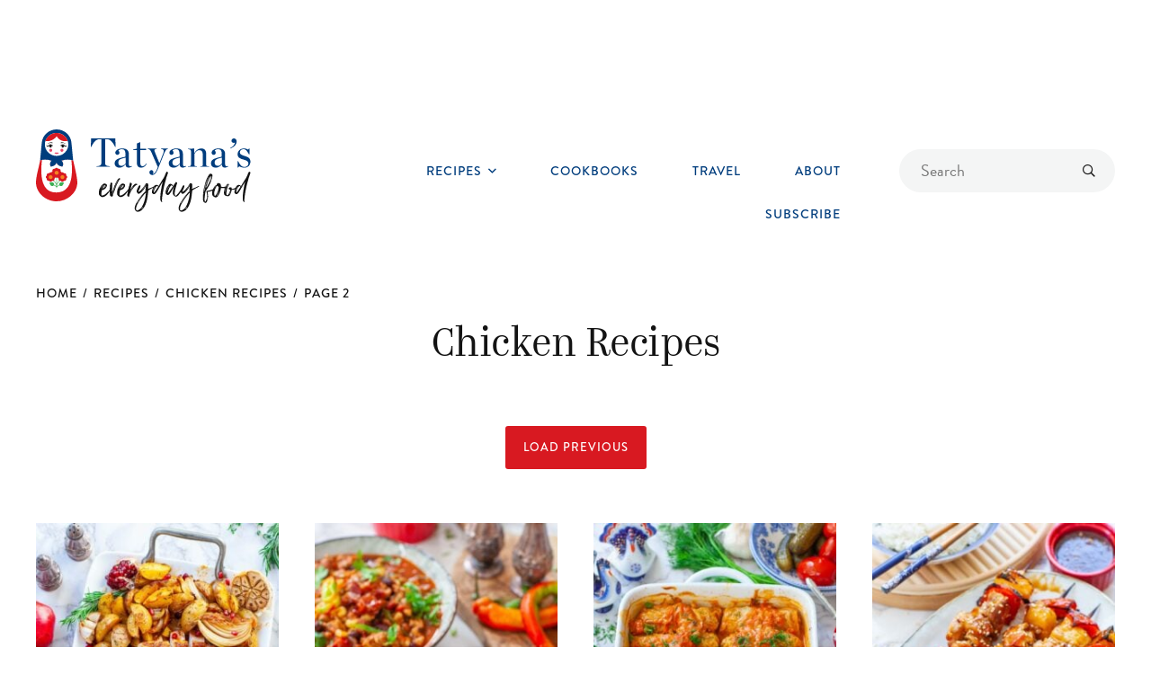

--- FILE ---
content_type: text/html
request_url: https://api.intentiq.com/profiles_engine/ProfilesEngineServlet?at=39&mi=10&dpi=936734067&pt=17&dpn=1&iiqidtype=2&iiqpcid=6e4098a6-a95d-48e5-bb88-a9835f9e8a38&iiqpciddate=1769259471688&pcid=5cdbba28-d136-4742-98e4-49cb9e6e9630&idtype=3&gdpr=0&japs=false&jaesc=0&jafc=0&jaensc=0&jsver=0.33&testGroup=A&source=pbjs&ABTestingConfigurationSource=group&abtg=A&vrref=https%3A%2F%2Ftatyanaseverydayfood.com
body_size: 53
content:
{"abPercentage":97,"adt":1,"ct":2,"isOptedOut":false,"data":{"eids":[]},"dbsaved":"false","ls":true,"cttl":86400000,"abTestUuid":"g_206f0b89-4718-4a92-8083-5ee5522dcc19","tc":9,"sid":1293665069}

--- FILE ---
content_type: text/plain
request_url: https://rtb.openx.net/openrtbb/prebidjs
body_size: -86
content:
{"id":"152faa63-6372-45b9-a062-25888263a8a3","nbr":0}

--- FILE ---
content_type: image/svg+xml
request_url: https://tatyanaseverydayfood.com/wp-content/themes/tatyana/images/logo.svg
body_size: 28682
content:
<?xml version="1.0" encoding="UTF-8"?>
<svg width="239px" height="92px" viewBox="0 0 239 92" version="1.1" xmlns="http://www.w3.org/2000/svg" xmlns:xlink="http://www.w3.org/1999/xlink">
    <title>logo</title>
    <g id="logo" stroke="none" stroke-width="1" fill="none" fill-rule="evenodd">
        <path d="M74,75.3 C74.45,75.3 74.85,75.2 75.3,75.1 C76.55,74.75 77.65,74 78.55,73.1 C79.25,72.35 80.25,71.25 80.95,70.3 L80.9,70.3 C80.85,70.3 80.8,70.3 80.8,70.25 C80.8,69.95 83.15,68.25 83.15,66.05 C83.15,65.8 83.1,65.55 83.05,65.3 C82.8,65.8 82.45,66.4 82.15,66.9 C81.65,67.65 81.1,68.3 80.5,69.05 C80.05,69.55 79.15,70.2 78.75,70.6 C78.05,71.35 77.3,71.95 76.5,72.5 C75.7,73.05 74.75,73.35 73.85,73.55 L73.45,73.55 C73.1,73.55 72.9,73.4 72.85,73.1 C72.75,72.75 72.65,72.4 72.65,72.05 L72.65,71.85 L72.65,71.85 L73.15,68 C73.25,67.75 73.4,67.6 73.65,67.55 L74.2,67.4 C75.15,67.15 76.05,66.65 76.9,66 C77.65,65.45 78.1,64.7 78.5,63.9 C78.75,63.4 78.9,62.95 78.95,62.4 L78.95,62.25 L78.95,62.25 C78.95,61.55 78.6,61.05 78,60.7 C77.45,60.4 76.9,60.3 76.35,60.3 C76.15,60.3 75.9,60.3 75.65,60.35 C75.3,60.4 75,60.55 74.75,60.75 C74.2,61.1 73.75,61.5 73.35,62 C72.75,62.65 72.25,63.35 71.8,64.1 C71.45,64.7 71.2,65.35 70.9,65.95 C70.8,66.1 70.7,66.25 70.55,66.35 L70.4,66.55 C70.4,66.6 70.45,66.6 70.45,66.65 C70.45,66.7 70.5,66.8 70.5,66.85 C70.5,66.9 70.45,66.95 70.45,67 L70.45,67.3 C70.3,67.85 70.15,68.4 70.05,69 L70.05,70.2 C70,70.5 70,70.75 70,71.05 C70,71.35 70,71.65 70.05,71.9 C70.1,72.3 70.2,72.65 70.4,73 C70.8,73.75 71.5,74.25 72.2,74.75 C72.75,75.15 73.35,75.3 74,75.3 Z M72.3,65.85 C72.4,65.45 72.5,65.15 72.65,64.85 C73.1,64 73.6,63.15 74.2,62.45 C74.35,62.25 74.55,62.1 74.7,61.95 L74.85,61.85 L74.85,62.05 C74.05,62.95 73.45,63.95 72.9,64.95 C72.75,65.1 72.65,65.35 72.55,65.5 L72.3,65.85 Z M74.35,65.7 C74.25,65.7 74.2,65.65 74.2,65.6 L74.2,65.55 C74.2,65.5 74.2,65.45 74.25,65.4 C74.7,64.5 75.15,63.65 75.8,62.85 C76.1,62.6 76.35,62.3 76.7,62.1 L76.9,61.95 L77,61.95 C77.1,61.95 77.2,62 77.2,62.1 L77.2,62.15 C77.15,62.55 77,62.9 76.8,63.25 C76.4,64.1 75.75,64.75 75,65.35 C74.8,65.5 74.6,65.55 74.35,65.7 Z M74.2,63.9 C74.45,63.2 74.95,62.65 75.45,62.15 C75.5,62.1 75.55,62.1 75.6,62.1 L75.6,62.2 C75.25,62.7 74.8,63.2 74.4,63.7 C74.35,63.8 74.3,63.85 74.2,63.9 Z M76.65,64.8 L76.65,64.75 C76.7,64.65 76.85,64.6 76.9,64.5 C76.95,64.35 77,64.15 77.1,64 L77,64 C77,63.9 77.05,63.85 77.1,63.75 C77.15,63.7 77.2,63.65 77.2,63.6 L77.2,63.7 C77.2,63.75 77.2,63.75 77.25,63.75 C77.25,63.7 77.3,63.7 77.35,63.65 C77.5,63.6 77.45,63.35 77.65,63.35 C77.6,63.5 77.6,63.65 77.5,63.8 C77.35,64.05 77.2,64.35 76.95,64.55 C76.85,64.65 76.8,64.75 76.7,64.8 C76.7,64.85 76.7,64.8 76.65,64.8 Z M72.6,64.4 C72.65,64.05 72.75,63.8 73.05,63.6 C73.05,63.5 73.1,63.4 73.2,63.35 C73.2,63.45 73.15,63.55 73.1,63.6 C73,63.9 72.8,64.2 72.6,64.4 Z M84.65,74.85 C84.8,74.85 85,74.75 85.15,74.6 C85.2,74.5 85.25,74.35 85.25,74.25 C85.6,73.35 85.85,72.45 86.1,71.55 C86.35,70.75 86.75,69.95 87.15,69 C87.8,66.75 88.65,64.6 89.55,62.4 C90.1,61 90.7,59.6 91.45,58.25 C91.95,57.1 92.6,56.05 93.6,55.3 L93.85,55 C93.85,54.95 93.85,54.8 93.8,54.8 C93.6,54.8 93.5,54.7 93.4,54.5 C93.35,54.4 93.1,54.4 93,54.35 C92.9,54.25 92.8,54.25 92.7,54.25 C92.55,54.25 92.4,54.35 92.2,54.45 C91.95,54.7 91.65,54.85 91.5,55 C91.1,55.4 90.75,55.8 90.5,56.25 C90,57.05 89.5,57.9 89.1,58.75 C88.4,60.15 87.85,61.5 87.25,62.9 L85.65,67.35 L84.85,69.3 C84.85,69.35 84.8,69.4 84.75,69.4 L84.65,69.3 L84.65,69.2 C84.6,68.55 84.6,67.95 84.6,67.35 C84.6,67.1 84.65,66.8 84.65,66.55 C84.7,66.05 84.7,65.6 84.7,65.1 L84.7,64.5 C84.7,63.85 84.8,63.15 84.8,62.5 L84.75,62.5 C84.8,61.9 84.9,61.3 84.9,60.7 C84.9,60.45 84.9,60.15 84.85,59.9 C84.8,59.8 84.75,59.7 84.65,59.6 C84.65,59.55 84.5,59.45 84.4,59.4 C84.35,59.35 84.3,59.3 84.25,59.3 C84.2,59.3 84.2,59.35 84.15,59.35 C84.1,59.4 84.05,59.4 84,59.4 C83.85,59.3 83.7,59.25 83.55,59.2 L83.4,59.2 C83.25,59.2 83.1,59.25 83.05,59.45 C82.9,59.75 82.85,60.05 82.75,60.4 C82.75,60.9 82.55,61.35 82.4,61.85 C82.3625,61.925 82.353125,61.971875 82.3507812,62.0328125 L82.35,63.4 C82.35,63.65 82.2,63.95 82.2,64.25 L82.18,64.46 L82.18,64.46 L82.164,64.88 C82.156,65.02 82.14,65.16 82.1,65.3 C82.1,65.55 82,65.75 82,66 L82,66.15 C82,66.25 82,66.4 82.05,66.5 C82.05,66.65 82.1,66.75 82.1,66.9 C82.1,67.3 82,67.75 82,68.1 L82,68.95 C82,69.15 82,69.3 82.05,69.5 C82.0125,69.6125 82.003125,69.696875 82.0007812,69.7953125 L82,70.1 C82.15,70.9 82.15,71.7 82.25,72.55 C82.3,72.95 82.4,73.4 82.5,73.8 C82.55,74.05 82.7,74.2 82.95,74.3 C83.45,74.5 83.9,74.7 84.4,74.8 C84.5,74.85 84.55,74.85 84.65,74.85 Z M91.05,57.7 C91.1,57.4 91.2,57.1 91.55,56.95 C91.5,57.25 91.3,57.5 91.05,57.7 Z M88.85,62.65 C88.9,62.1 89.05,61.75 89.35,61.35 C89.3,61.8 89.15,62.25 88.85,62.65 Z M88.35,63.95 C88.35,63.6 88.4,63.3 88.7,63.1 C88.65,63.4 88.6,63.7 88.35,63.95 Z M86.6,68.65 C86.6,68.35 86.7,68 86.9,67.7 C86.9,68.05 86.8,68.4 86.6,68.65 Z M85.95,70.15 C86.05,69.7 86.25,69.1 86.6,68.7 C86.45,69.25 86.3,69.8 85.95,70.15 Z M84.9,73.4 L84.9,73.35 L85.4,71.6 C85.5,71.35 85.6,71.15 85.65,70.9 L85.8,70.7 C85.8,70.85 85.8,70.95 85.75,71.1 C85.55,71.75 85.35,72.45 85.1,73.15 C85.1,73.2 85.05,73.3 85,73.35 C84.95,73.4 84.9,73.4 84.9,73.4 Z M85.8,68.5 C85.95,68.4 85.95,68.25 86,68.1 C86.2,67.85 86.4,67.25 86.4,66.85 C86.7,66.45 86.85,66 86.95,65.5 C87.1,65.4 87.1,65.25 87.1,65.05 C87.15,64.95 87.3,64.85 87.3,64.65 L88.6,61.65 L88.7,61.15 C88.8,61.05 88.85,60.9 88.85,60.75 C89.0285714,60.6071429 89.105102,60.4132653 89.1524781,60.2412536 L89.2,60.05 L89.2,60.05 C89.35,59.9 89.35,59.75 89.35,59.6 C89.6,59.35 89.7,59.15 89.7,58.85 C89.95,58.55 90.15,58.3 90.2,57.9 C90.5,57.65 90.55,57.35 90.7,57.05 C90.8,56.9 90.95,56.65 91.15,56.6 L91,57 C89.65,59.35 88.65,61.85 87.7,64.3 L85.7,69.65 L85.1,71.4 C85.05,71.6 84.95,71.8 84.85,72 L84.8,72 L84.7,71.9 C84.85,71.6 84.9,71.3 85.05,70.95 C85.1,70.75 85.1,70.5 85.2,70.3 C85.12,70.22 85.104,70.172 85.1008,70.1304 L85.1,70.1 C85.1,70.05 85.1,70.05 85.2,69.95 C85.2,69.85 85.2,69.8 85.25,69.75 C85.25,69.7 85.3,69.7 85.3,69.65 C85.35,69.7 85.35,69.7 85.35,69.75 C85.3,69.8 85.3,69.85 85.3,69.95 C85.5,69.8 85.5,69.6 85.5,69.4 C85.7,69.15 85.8,68.85 85.8,68.5 Z M94.2,75.3 C94.65,75.3 95.05,75.2 95.5,75.1 C96.75,74.75 97.85,74 98.75,73.1 C99.45,72.35 100.45,71.25 101.15,70.3 L101.1,70.3 C101.05,70.3 101,70.3 101,70.25 C101,69.95 103.35,68.25 103.35,66.05 C103.35,65.8 103.3,65.55 103.25,65.3 C103,65.8 102.65,66.4 102.35,66.9 C101.85,67.65 101.3,68.3 100.7,69.05 C100.25,69.55 99.35,70.2 98.95,70.6 C98.25,71.35 97.5,71.95 96.7,72.5 C95.9,73.05 94.95,73.35 94.05,73.55 L93.65,73.55 C93.3,73.55 93.1,73.4 93.05,73.1 C92.95,72.75 92.85,72.4 92.85,72.05 L92.85,71.85 L92.85,71.85 L93.35,68 C93.45,67.75 93.6,67.6 93.85,67.55 L94.4,67.4 C95.35,67.15 96.25,66.65 97.1,66 C97.85,65.45 98.3,64.7 98.7,63.9 C98.95,63.4 99.1,62.95 99.15,62.4 L99.15,62.25 L99.15,62.25 C99.15,61.55 98.8,61.05 98.2,60.7 C97.65,60.4 97.1,60.3 96.55,60.3 C96.35,60.3 96.1,60.3 95.85,60.35 C95.5,60.4 95.2,60.55 94.95,60.75 C94.4,61.1 93.95,61.5 93.55,62 C92.95,62.65 92.45,63.35 92,64.1 C91.65,64.7 91.4,65.35 91.1,65.95 C91,66.1 90.9,66.25 90.75,66.35 L90.6,66.55 C90.6,66.6 90.65,66.6 90.65,66.65 C90.65,66.7 90.7,66.8 90.7,66.85 C90.7,66.9 90.65,66.95 90.65,67 L90.65,67.3 C90.5,67.85 90.35,68.4 90.25,69 L90.25,70.2 C90.2125,70.425 90.203125,70.621875 90.2007813,70.8328125 L90.2,71.05 C90.2,71.35 90.2,71.65 90.25,71.9 C90.3,72.3 90.4,72.65 90.6,73 C91,73.75 91.7,74.25 92.4,74.75 C92.95,75.15 93.55,75.3 94.2,75.3 Z M92.5,65.85 C92.6,65.45 92.7,65.15 92.85,64.85 C93.3,64 93.8,63.15 94.4,62.45 C94.55,62.25 94.75,62.1 94.9,61.95 L95.05,61.85 L95.05,62.05 C94.25,62.95 93.65,63.95 93.1,64.95 C92.95,65.1 92.85,65.35 92.75,65.5 L92.5,65.85 Z M94.55,65.7 C94.45,65.7 94.4,65.65 94.4,65.6 L94.4,65.55 C94.4,65.5 94.4,65.45 94.45,65.4 C94.9,64.5 95.35,63.65 96,62.85 C96.3,62.6 96.55,62.3 96.9,62.1 L97.1,61.95 L97.2,61.95 C97.3,61.95 97.4,62 97.4,62.1 L97.4,62.15 C97.35,62.55 97.2,62.9 97,63.25 C96.6,64.1 95.95,64.75 95.2,65.35 C95,65.5 94.8,65.55 94.55,65.7 Z M94.4,63.9 C94.65,63.2 95.15,62.65 95.65,62.15 C95.7,62.1 95.75,62.1 95.8,62.1 L95.8,62.2 C95.45,62.7 95,63.2 94.6,63.7 C94.55,63.8 94.5,63.85 94.4,63.9 Z M96.85,64.8 L96.85,64.75 C96.9,64.65 97.05,64.6 97.1,64.5 C97.15,64.35 97.2,64.15 97.3,64 L97.2,64 C97.2,63.9 97.25,63.85 97.3,63.75 C97.35,63.7 97.4,63.65 97.4,63.6 L97.4,63.7 C97.4,63.75 97.4,63.75 97.45,63.75 C97.45,63.7 97.5,63.7 97.55,63.65 C97.7,63.6 97.65,63.35 97.85,63.35 C97.8,63.5 97.8,63.65 97.7,63.8 C97.55,64.05 97.4,64.35 97.15,64.55 C97.05,64.65 97,64.75 96.9,64.8 C96.9,64.85 96.9,64.8 96.85,64.8 Z M92.8,64.4 C92.85,64.05 92.95,63.8 93.25,63.6 C93.25,63.5 93.3,63.4 93.4,63.35 C93.4,63.45 93.35,63.55 93.3,63.6 C93.2,63.9 93,64.2 92.8,64.4 Z M102.95,75.25 C103,75.25 103.1,75.2 103.15,75.15 C103.35,74.95 103.45,74.8 103.5,74.6 C103.65,74.05 103.9,73.45 104.05,72.8 C104.15,72.2 104.3,71.65 104.6,71.15 L105.8,68.85 C106.85,67.15 107.95,65.6 109.1,64.1 C109.65,63.45 110.25,62.85 110.85,62.4 C111.35,61.95 111.9,61.75 112.45,61.6 C112.6,61.6 112.7,61.55 112.8,61.5 C112.85,61.45 112.85,61.4 112.85,61.35 L112.85,61.3 L112.85,61.3 C112.7,60.85 112.45,60.55 112.05,60.5 C111.8,60.45 111.55,60.4 111.3,60.4 C110.95,60.4 110.65,60.5 110.3,60.65 C109.55,61.1 108.75,61.75 108.1,62.4 L105.7,65.85 L105.4,66.1 L105.25,66.1 C105.25,66.05 105.2,66.05 105.2,66 C105.25,65.9 105.25,65.75 105.25,65.6 C105.55,64.55 106.4,62.2 106.6,61.3 C106.6,61.15 106.65,61 106.65,60.7 C106.65,60.6 106.6,60.45 106.5,60.4 C106.4,60.35 106.3,60.1 106.25,59.9 C106.15,59.8 106,59.75 105.9,59.75 L105.8,59.75 L105.8,59.75 C105.8,59.65 105.75,59.5 105.65,59.4 L105,59.2 L104.9,59.2 L104.9,59.2 C104.85,59.2 104.9,59.25 104.8,59.3 C104.6,59.4 104.5,59.55 104.35,59.7 C104.25,61.05 103.9,62.2 103.5,63.45 C103.35,63.9 103.25,64.3 103.15,64.8 C103,65.05 102.95,65.4 102.95,65.65 C102.8,66.45 102.55,67.3 102.35,68.25 C102.2,69.25 101.95,70.25 101.75,71.35 C101.6,71.95 101.55,72.6 101.5,73.15 C101.45,73.35 101.4,73.5 101.4,73.6 C101.4,73.75 101.45,73.8 101.65,73.85 C101.85,73.85 101.85,73.95 101.85,74.05 L101.85,74.2 L101.85,74.2 C101.9,74.1 102,74.05 102.05,73.9 L102.15,73.9 L102.15,74 C102.15,74.1 102.1,74.2 102.1,74.3 L102.1,74.45 L102.1,74.45 C102.1,74.65 102.2,74.7 102.45,74.75 C102.55,74.75 102.6,74.75 102.65,74.85 C102.7,74.95 102.7,75.05 102.7,75.1 C102.75,75.2 102.85,75.25 102.95,75.25 Z M105.35,67.65 C105.25,67.6 105.25,67.55 105.25,67.5 C105.45,67.15 105.6,66.9 105.8,66.65 C106.2,66.05 106.55,65.45 107.1,64.9 C107.1,64.85 107.1,64.8 107.15,64.75 C107.55,64.2 107.95,63.6 108.45,63.25 L108.3,63.5 C107.95,64.05 107.55,64.5 107.15,64.95 L107,65.35 C106.5,66.05 105.95,66.8 105.55,67.55 C105.5,67.55 105.45,67.6 105.45,67.6 C105.4,67.65 105.35,67.65 105.35,67.65 Z M105.2,69.55 L105.05,69.55 L105.05,69.4 C105.3,68.9 105.4,68.35 105.8,67.85 C105.8,67.65 105.9,67.4 106.15,67.2 C106.25,66.9 106.5,66.65 106.65,66.45 C106.8,66.15 107,65.8 107.25,65.7 C107.25,65.65 107.25,65.6 107.3,65.55 C107.55,65.05 107.85,64.75 108.15,64.4 C108.15,64.6 108.15,64.7 108.1,64.75 C107.9,65 107.65,65.35 107.35,65.6 C107.3,65.65 107.25,65.7 107.25,65.75 C107.2,66.1 106.95,66.3 106.75,66.5 C106.65,66.9 106.45,67.1 106.25,67.35 C106.15,67.6 105.95,67.8 105.8,67.95 C105.65,68.55 105.45,69.1 105.2,69.55 Z M113.2,91.65 C114,91.65 114.75,91.4 115.55,91.1 C117.05,90.45 118.3,89.4 119.3,88.05 C120.25,86.9 120.9,85.6 121.5,84.3 C122.05,83.1 122.45,81.95 122.85,80.75 C123.05,80.2 123.2,79.6 123.3,79.05 C123.5,78.3 123.7,77.55 123.8,76.8 C124,75.95 124.1,75.1 124.2,74.3 L124.9,68.4 C124.9,68.1 125,67.85 125.25,67.7 C125.6,67.45 127.9,66.1 128.35,65.85 L132.45,63.6 C132.5,63.6 132.55,63.55 132.6,63.5 C132.6,63.45 132.65,63.4 132.6,63.4 C132.5,63.25 132.5,63.05 132.25,63 C132.15,63 132.1,62.95 132.05,62.95 C131.95,63 131.85,63.05 131.8,63.05 C130.95,63.55 129.95,64 129.05,64.45 C128.7,64.65 125.2,65.95 124.85,66.1 L124.8,66.1 C124.7625,66.1 124.753125,66.1 124.750781,66.0789062 L124.75,66 L124.75,66 C124.7125,65.925 124.703125,65.85 124.700781,65.775 L124.7,65.7 C124.7,65.6 124.7,65.5 124.75,65.4 C124.85,64.35 124.85,63.3 124.9,62.25 C124.9,61.95 124.9,61.7 124.85,61.4 C124.75,60.8 124.85,60.3 124.15,60.15 L123.8,60 C123.75,60 122.65,59.95 122.6,59.95 C122.45,59.95 122.25,60.1 122.2,60.3 C121.8,60.85 121.5,61.5 121.15,62 C120.85,62.35 120.6,62.8 120.45,63.15 C119.7,64.2 118.7,65.15 117.9,66.25 C117.1,67.4 115.9,68.35 114.8,69.15 C114.65,69.25 114.4,69.35 114.2,69.4 C114.15,69.5 114.15,69.5 114.05,69.5 C113.966667,69.5 113.952778,69.3958333 113.950463,69.3321759 L113.95,69.25 C114,69.05 114.05,68.75 114.15,68.55 C114.55,67.5 115.05,66.4 115.6,65.4 C115.6,65.4 116.05,64.45 116.2,63.1 L116.2,62.9 L116.2,62.9 C116.2,62.55 116.1,62.3 115.85,62.2 C115.75,62.15 115.65,62.15 115.55,62.15 C114.2,62.15 113.6,64.45 113.6,64.45 C113.55,64.65 113.45,64.95 113.2,65.15 C112.7,66.25 112.2,67.2 112,68.35 C111.9625,68.4625 111.953125,68.546875 111.950781,68.6242187 L111.95,69.05 L111.95,69.05 C111.95,69.35 112,69.6 112.25,69.8 C112.5,70.45 112.9,71 113.4,71.4 C113.7,71.6 114,71.65 114.2,71.65 C114.5,71.65 114.65,71.65 114.85,71.55 C115.6,71.15 116.3,70.65 117,70.05 C117.95,69.2 119,68.05 119.8,66.95 C120.5,65.9 121.2,64.8 121.8,63.7 C121.9,63.6 121.9,63.3 122,63.3 L122.1,63.3 C122.15,63.35 122.2,63.45 122.2,63.55 C122.2,63.6 122.15,63.65 122.15,63.7 L122.15,63.85 C122.15,63.95 122.1,64.2 122.1,64.3 C121.95,65.65 121.8,67.15 121.6,68.55 L121.6,68.6 L121.6,68.6 C121.661765,68.6 121.85917,68.4134948 122.066548,68.2080399 L122.328781,67.9466314 C122.521626,67.7557093 122.670588,67.6176471 122.65,67.7 C122.6,68.1 122.4,68.35 122.1,68.6 C120.85,69.7 119.65,70.9 118.6,72.15 C117.8,73.1 117,74.05 116.25,75.05 C115.7,75.7 115.25,76.45 114.7,77.15 C114.1,78 113.55,78.85 113,79.75 C112.2,80.95 111.5,82.2 110.9,83.5 C110.35,84.6 109.95,85.75 109.85,86.95 C109.8125,87.175 109.803125,87.4 109.800781,87.625 L109.8,88.25 L109.8,88.25 C110,89.75 110.85,90.75 112.1,91.45 C112.35,91.55 112.65,91.6 112.95,91.65 L113.2,91.65 Z M117.85,67.5 C118,66.95 118.75,66.7 119.05,66.4 C119.15,66.3 119.2,66.15 119.25,66 C119.3,65.75 119.35,65.6 119.5,65.45 C119.45,65.45 119.45,65.4 119.45,65.25 L119.6,65.25 C119.8,65.15 119.95,65 119.95,64.85 L119.95,64.65 L120.05,64.55 L120.05,64.6 C120.2,64.5 120.3,64.4 120.3,64.2 L120.35,63.95 C120.4,63.9 120.45,63.85 120.45,63.8 C120.45,63.8 120.45,63.75 120.5,63.75 C120.5,63.75 120.6,63.8 120.65,63.8 C120.65,63.7 120.75,63.6 120.75,63.5 L120.75,63.3 C120.75,63.25 120.8,63.2 120.85,63.2 C120.9,63.15 120.95,63.15 120.95,63.15 L120.95,63.2 L121.25,63 C121.25,62.9 121.3,62.8 121.3,62.75 L121.2,62.75 L121.35,62.5 L121.45,62.5 L121.6,62.35 C121.6,62.25 121.65,62.2 121.7,62.1 L121.55,62.1 C121.6,62 121.65,61.95 121.7,61.95 C121.7,61.9 121.75,61.9 121.75,61.9 L121.8,61.95 C121.85,61.85 121.95,61.75 122.05,61.7 C122.05,61.65 122.05,61.55 122.1,61.5 C122.0625,61.4625 122.053125,61.425 122.050781,61.4085937 C122.05,61.4 122.05,61.3 122.1,61.3 C122.15,61.3 122.25,61.25 122.25,61.25 L122.35,61.25 L122.35,61.25 L122.35,61.4 C122.3,61.55 122.1,61.65 122.1,61.75 C122,62.1 121.8,62.25 121.65,62.45 C121.6,62.7 121.4,62.9 121.3,63.05 L121.05,63.45 C120.6,64.3 120.05,65.05 119.55,65.85 C119.35,66.15 119.2,66.3 119.1,66.5 C118.95,66.9 118.25,67.2 117.85,67.5 Z M116.95,68.55 L116.9,68.55 C116.9,68.5 116.85,68.45 116.9,68.45 C117.25,68.2 117.5,67.85 117.75,67.6 C117.8,67.55 117.8,67.5 117.85,67.5 C117.85,67.55 117.8,67.6 117.75,67.65 C117.6,68 117.3,68.3 116.95,68.55 Z M117.75,68.45 C117.85,68 118.55,67.8 118.8,67.6 C118.7,68 118.1,68.25 117.75,68.45 Z M112.4,90.2 L112.25,90.2 C112,90.2 111.75,90.1 111.6,89.85 C111.5,89.65 111.45,89.4 111.4,89.15 C111.35,88.8 111.3,88.4 111.3,88 L111.3,87.6 L111.3,87.6 C111.35,87.35 111.35,87.15 111.45,86.9 C111.7,85.65 112.15,84.4 112.8,83.25 C113.3,82.35 113.8,81.4 114.35,80.5 C115.1,79.25 115.9,78.05 116.8,76.85 L118.2,74.9 L120.3,72.35 L121.15,71.4 L122.1,70.5 L122.2,70.5 C122.25,70.5 122.3,70.55 122.3,70.55 L122.15,71.75 C122,72.8 121.9,73.9 121.7,74.95 C121.4,76.45 121.1,77.9 120.65,79.35 C120.2,80.8 119.75,82.2 119.15,83.55 C118.75,84.35 118.4,85.15 117.95,85.95 C117.45,86.7 116.85,87.45 116.2,88.15 C115.5,88.85 114.65,89.35 113.8,89.8 C113.3,90 112.85,90.1 112.4,90.2 Z M118.45,73.25 C118.5,73.05 118.6,72.95 118.75,72.85 C118.85,72.6 119,72.45 119.2,72.35 C119.15,72.6 119,72.75 118.75,72.9 C118.75,73.05 118.6,73.2 118.45,73.25 Z M114.3,78.9 C114.35,78.8 114.35,78.75 114.35,78.65 L114.2,78.65 C114.25,78.55 114.3,78.45 114.4,78.4 L114.55,78.15 C114.55,78.1 114.6,78.1 114.6,78.1 L114.65,78.15 C114.7,78.05 114.75,77.95 114.85,77.85 C114.85,77.85 114.8,77.8 114.8,77.75 L114.85,77.75 L115,77.45 C115,77.45 115,77.4 115.05,77.4 C115.05,77.4 115.1,77.45 115.15,77.45 L115.3,77.2 C115.35,77.1 115.35,77.05 115.45,76.95 L115.45,76.85 C115.4,76.85 115.45,76.8 115.45,76.8 L115.6,76.55 L115.7,76.5 L115.7,76.55 L116,76.4 C116,76.3 116.05,76.25 116.05,76.15 L116.25,75.9 L116.2,75.9 L116.45,75.75 C116.45,75.65 116.55,75.55 116.55,75.5 L116.75,75.35 C116.8,75.25 116.8,75.2 116.8,75.1 L117,74.85 C116.95,74.8 116.95,74.8 116.95,74.75 L117.05,74.65 C117.05,74.65 117.05,74.7 117.1,74.7 C117.35,74.55 117.5,74.35 117.65,74.15 C117.75,74 117.8,73.85 118,73.8 C118,74 117.9,74.1 117.7,74.2 C117.45,74.65 117.2,75.05 116.8,75.4 C116.8,75.55 116.65,75.7 116.5,75.8 C116.4,76.05 116.3,76.25 116.05,76.45 C115.85,76.9 115.5,77.35 115.1,77.75 C114.95,78.1 114.85,78.4 114.5,78.65 C114.45,78.75 114.4,78.85 114.3,78.9 Z M112.4,82.05 C112.4,81.95 112.4,81.8 112.45,81.65 C112.4,81.65 112.35,81.6 112.35,81.55 C112.35,81.5 112.4,81.45 112.45,81.4 L113.3,80.1 C113.3,80 113.35,79.9 113.4,79.85 C113.5,79.75 113.55,79.65 113.6,79.55 L113.65,79.5 C113.65,79.5 113.65,79.55 113.7,79.55 L114.05,79.05 L114.3,78.9 C114.25,79.05 114.25,79.15 114.15,79.3 L112.65,81.75 C112.6,81.85 112.5,81.95 112.4,82.05 Z M117,88.7 C117,88.55 117.1,88.45 117.25,88.3 C117.5,88.05 117.8,87.8 117.85,87.45 C117.75,87.5 117.7,87.55 117.6,87.55 C117.65,87.35 117.75,87.25 117.9,87.2 C118,86.9 118.1,86.65 118.35,86.55 C118.3,86.7 118.25,86.9 118.15,87.05 C118.35,87 118.45,86.8 118.55,86.65 L119.25,85.75 C119.25,85.85 119.25,85.95 119.2,86 C118.7,86.95 118.1,87.8 117.3,88.55 L117,88.7 Z M117.7,88.9 C117.8,88.8 117.8,88.7 117.85,88.65 L119.05,87.2 C119.1,87.15 119.1,87.1 119.2,87.05 C119.2,87.15 119.2,87.25 119.15,87.35 C118.8,87.85 118.45,88.3 118,88.7 C117.95,88.8 117.85,88.85 117.7,88.9 Z M140.2,80.75 C140.3,80.7 140.4,80.55 140.4,80.4 C140.4,80.3 140.35,80.25 140.3,80.15 C140.15,79.95 140.15,79.7 140.1,79.45 C140.1,78.8 140.1,78.15 140.15,77.55 C140.25,76.75 140.25,76 140.35,75.25 C140.45,74.4 140.65,73.45 140.75,72.55 C140.95,71 141.2,69.45 141.55,67.9 C141.9,66.3 142.2,64.75 142.5,63.2 L143.1,60.9 C143.35,59.7 143.65,58.55 144.05,57.35 C144.1,57.15 144.1,56.95 144.2,56.75 C144.55,55.6 144.85,54.45 145.15,53.25 C145.2,53.2 145.2,53.2 145.2,53.15 L145.55,52.3 L146.4,49.65 L146.85,48.4 C146.85,48.3 146.9,48.25 146.9,48.15 C146.9,48.05 146.85,47.95 146.7,47.85 C146.65,47.85 146.65,47.75 146.65,47.65 C146.6,47.55 146.55,47.5 146.45,47.5 C146.35,47.5 146.25,47.5 146.15,47.4 L145.8,47.1 C145.7,47.05 145.65,47 145.6,47 C145.55,47 145.5,47.05 145.45,47.05 L145.2,47.2 L144.75,47.95 C144.2,48.85 143.8,50.05 143.4,51.1 C143,52.1 142.5,53.15 142,54 L140.2,56.75 L138.9,58.95 C138.4,59.65 137.95,60.5 137.45,61.3 C137.2,61.8 136.8,62.35 136.45,62.85 C136.4,62.9 136.35,62.95 136.3,62.95 C136.25,62.95 136.2,62.9 136.15,62.8 C135.8,62.3 135.25,62.05 134.6,61.85 C134.35,61.8 134.1,61.75 133.85,61.75 C133.05,61.75 132.3,62.1 131.75,62.7 C131.3,63.25 130.9,63.8 130.5,64.4 C130.1,65.3 129.7,66.1 129.4,67.05 C129.15,67.9 129,68.75 129,69.7 L129,70.2 C129.05,70.6 129.15,70.95 129.55,71.2 L130.3,71.8 C130.6,72 130.95,72.1 131.25,72.1 C131.45,72.1 131.6,72.05 131.8,72 C132.05,71.85 132.3,71.7 132.45,71.55 C132.8,71.35 133.1,71 133.4,70.65 C134.3,69.5 135.1,68.2 135.85,66.9 C136.45,65.8 137.1,64.65 137.8,63.55 C138.35,62.55 138.85,61.55 139.5,60.6 C139.85,59.85 140.3,59.25 140.7,58.55 C140.7,58.5 140.75,58.5 140.8,58.45 C140.8,58.5 140.85,58.55 140.9,58.6 L140.9,58.75 C140.75,59.05 140.7,59.3 140.6,59.6 L140.45,60.2 C140.3,61 140.1,61.9 139.9,62.65 L139.5,65.3 L139.15,67.25 C139.05,68 138.9,68.6 138.85,69.25 C138.75,70.25 138.55,71.25 138.5,72.25 L138.3,75.1 C138.25,75.6 138.25,76.05 138.25,76.5 L138.25,77.85 L138.25,77.85 L138.35,78.45 C138.4,79.35 138.9,80.05 139.6,80.75 C139.64,80.83 139.744,80.846 139.8352,80.8492 L139.9,80.85 C140,80.85 140.1,80.85 140.2,80.75 Z M137.25,62.75 C137.25,62.5 137.35,62.35 137.6,62.25 C137.6,62.05 137.7,61.8 137.9,61.7 C137.9,61.95 137.8,62.15 137.6,62.3 C137.55,62.45 137.45,62.6 137.25,62.75 Z M131.15,70.3 L131.1,70.3 L131.1,70.3 C131.05,70.3 131.05,70.25 131.05,70.2 C131.05,70.15 131.05,70.1 131,70 C131.05,69.95 131.05,69.8 131.1,69.65 C131.2,68.7 131.5,67.8 131.9,66.9 C132.2,66.05 132.6,65.3 133.1,64.45 C133.4,63.95 133.7,63.6 134.1,63.3 C134.15,63.2 134.3,63.1 134.5,63 C134.6,62.95 134.7,62.95 134.8,62.95 C134.95,62.95 135.05,63 135.25,63.25 L135.75,63.7 C135.8,63.75 135.8,63.8 135.8,63.85 C135.8,63.9 135.8,63.95 135.75,64 C135.45,64.55 135.15,65.05 134.8,65.45 C134.25,66.3 133.75,67.05 133.25,67.9 C132.7,68.7 132.15,69.4 131.55,70.05 C131.4,70.1 131.3,70.2 131.15,70.3 Z M136.35,64.2 C136.4,63.95 136.5,63.8 136.7,63.65 C136.7,63.5 136.8,63.4 136.95,63.35 C136.95,63.5 136.9,63.6 136.7,63.7 C136.7,63.9 136.6,64.1 136.35,64.2 Z M130,68.65 L129.95,68.65 L129.95,68.45 C130.05,67.75 130.3,67.1 130.55,66.5 C130.95,65.6 131.3,64.85 131.8,64 C131.9,63.9 132,63.7 132.2,63.6 L132.05,63.9 C131.25,65.35 130.6,66.8 130.15,68.4 L130,68.65 Z M131.1,67.25 C131.1,67.05 131.1,66.9 131.15,66.75 C131.5,65.95 131.85,65.1 132.3,64.3 C132.4,64.1 132.5,63.95 132.7,63.9 C132.7,64.05 132.6,64.15 132.55,64.25 C132.1,65.15 131.6,66.05 131.25,67 L131.1,67.25 Z M155.75,74.8 C156.25,74.8 156.7,74.6 157.3,74.25 L158.65,73.05 C159.1,72.35 159.65,71.7 160.05,71.1 C161.15,69.55 162.1,68 163.1,66.35 C163.25,66.1 163.3,65.8 163.4,65.5 C163.4,65.45 163.4,65.35 163.35,65.35 C163.2,65.3 163.15,65.1 163,65.1 C162.95,65.1 162.9,65.1 162.85,65.15 L162.83,65.12 L162.83,65.12 L162.814,65.06 C162.806,65.04 162.79,65.02 162.75,65 C162.7,64.95 162.65,64.95 162.6,64.95 C162.55,64.95 162.5,64.95 162.45,65 L162.1,65.3 C162,65.6 161.9,65.95 161.7,66.2 C161,67.25 160.35,68.25 159.6,69.25 C158.85,70.5 157.85,71.55 156.95,72.55 C156.65,72.95 156.25,73.2 155.9,73.55 C155.75,73.65 155.55,73.65 155.4,73.7 L155.25,73.7 C155,73.7 154.75,73.6 154.6,73.35 C154.45,73.05 154.35,72.8 154.35,72.4 C154.35,72 154.3,71.65 154.3,71.25 C154.3,70.7 154.35,70.2 154.4,69.65 C154.5,68.75 154.7,67.95 154.85,67.15 C155.3,65.3 155.85,63.45 156.4,61.65 L156.95,59.95 C156.95,59.85 157,59.75 157,59.65 C157,59.4 156.85,59.2 156.65,59 C156.59,58.96 156.506,58.92 156.414,58.88 L156.13,58.76 C156.084,58.74 156.04,58.72 156,58.7 C155.85,58.65 155.7,58.6 155.65,58.6 C155.55,58.6 155.5,58.7 155.35,58.9 L154.4,60.25 C153.7,61.25 152.85,62.35 152.25,63.35 C151.25,64.9 150.2,66.4 149.15,67.9 C148.5,69 147.7,69.95 146.85,70.75 C146.8125,70.7875 146.775,70.796875 146.7375,70.7992187 L146.65,70.8 C146.6,70.75 146.55,70.65 146.55,70.6 C146.55,70.45 146.55,70.2 146.6,70.05 C146.7,69.55 146.8,68.95 147.05,68.45 C147.5,67.05 148,65.7 148.7,64.4 C149.1,63.85 149.45,63.3 149.9,62.8 L150.5,62.25 C150.55,62.2 150.6,62.2 150.65,62.2 C150.7,62.2 150.75,62.2 150.85,62.3 L151.65,62.9 C151.75,62.95 151.85,63 151.9,63 C151.95,63 152,62.95 152.05,62.9 C152.15,62.8 152.2,62.7 152.2,62.55 C152.2,62.45 152.15,62.35 152.15,62.3 C152.05,62.05 151.95,61.75 151.75,61.55 C151.1,60.9 150.15,60.55 149.4,60.55 C149.25,60.55 149.1,60.6 149,60.6 C148.85,60.6 148.75,60.65 148.6,60.75 C148.2,61.05 147.8,61.25 147.45,61.75 C147.35,61.8 147.3,61.95 147.2,62.1 C146.55,62.95 146,63.8 145.5,64.75 C145.2,65.5 144.85,66.3 144.65,67.1 C144.35,67.95 144.15,68.85 144.15,69.85 C144.15,70.05 144.2,70.3 144.2,70.5 C144.2,70.6 144.15,70.65 144.15,70.75 C144.15,71.15 144.35,71.6 144.7,71.85 C145.2,72.3 145.6,72.8 146.15,73 C146.35,73.05 146.55,73.1 146.7,73.1 C146.8,73.1 146.9,73.1 147,73.05 C147.35,72.9 147.8,72.7 148.05,72.35 C148.5,71.85 148.95,71.4 149.3,70.9 C149.95,70 150.5,69.05 151.05,68.05 L152.95,64.7 C153.05,64.4 153,64.1 153.35,64 L153.35,64.1 C153.35,64.45 153.15,64.8 153.05,65.1 C152.6,66.7 152.3,68.4 152.15,70.05 C152.15,70.15 152.15,70.3 152.2,70.45 C152.2,70.7 152.25,71 152.25,71.25 C152.3,71.8 152.45,72.35 152.75,72.85 C153.2,73.6 153.9,74.15 154.65,74.5 C155.05,74.7 155.4,74.8 155.75,74.8 Z M145.449,68.599 C145.4,68.5 145.4,68.45 145.4,68.35 C145.4,68.2 145.45,68.05 145.5,67.9 C145.9,66.45 146.5,64.95 147.3,63.75 L147.5,63.6 C147.5,63.3 147.65,63.15 147.95,63.05 C147.85,63.3 147.75,63.55 147.55,63.6 C147.45,63.8 147.4,64.1 147.3,64.25 C146.6,65.45 146.1,66.75 145.7,68.1 C145.6,68.35 145.6,68.5 145.45,68.55 L145.449,68.599 Z M147.85,64.4 C147.85,64.2 147.95,64 148.1,63.9 C148.15,63.75 148.2,63.6 148.4,63.55 C148.4,63.75 148.3,63.9 148.1,63.95 L148.1,64.1 C148.1,64.25 148.05,64.3 147.85,64.4 Z M147.55,65.1 L147.55,64.95 C147.55,64.7 147.65,64.5 147.85,64.4 C147.85,64.75 147.75,64.95 147.55,65.1 Z M162.05,91.65 C162.85,91.65 163.6,91.4 164.4,91.1 C165.9,90.45 167.15,89.4 168.15,88.05 C169.1,86.9 169.75,85.6 170.35,84.3 C170.9,83.1 171.3,81.95 171.7,80.75 C171.9,80.2 172.05,79.6 172.15,79.05 C172.35,78.3 172.55,77.55 172.65,76.8 C172.85,75.95 172.95,75.1 173.05,74.3 L173.75,68.4 C173.75,68.1 173.85,67.85 174.1,67.7 C174.45,67.45 176.75,66.1 177.2,65.85 L181.3,63.6 C181.35,63.6 181.4,63.55 181.45,63.5 C181.45,63.45 181.5,63.4 181.45,63.4 C181.35,63.25 181.35,63.05 181.1,63 C181,63 180.95,62.95 180.9,62.95 C180.8,63 180.7,63.05 180.65,63.05 C179.8,63.55 178.8,64 177.9,64.45 C177.55,64.65 174.05,65.95 173.7,66.1 L173.65,66.1 C173.6125,66.1 173.603125,66.1 173.600781,66.0789062 L173.6,66 L173.6,66 C173.5625,65.925 173.553125,65.85 173.550781,65.775 L173.55,65.7 C173.55,65.6 173.55,65.5 173.6,65.4 C173.7,64.35 173.7,63.3 173.75,62.25 C173.75,61.95 173.75,61.7 173.7,61.4 C173.6,60.8 173.7,60.3 173,60.15 L172.65,60 C172.6,60 171.5,59.95 171.45,59.95 C171.3,59.95 171.1,60.1 171.05,60.3 C170.65,60.85 170.35,61.5 170,62 C169.7,62.35 169.45,62.8 169.3,63.15 C168.55,64.2 167.55,65.15 166.75,66.25 C165.95,67.4 164.75,68.35 163.65,69.15 C163.5,69.25 163.25,69.35 163.05,69.4 C163,69.5 163,69.5 162.9,69.5 C162.816667,69.5 162.802778,69.3958333 162.800463,69.3321759 L162.8,69.25 C162.85,69.05 162.9,68.75 163,68.55 C163.4,67.5 163.9,66.4 164.45,65.4 C164.45,65.4 164.9,64.45 165.05,63.1 L165.05,62.9 L165.05,62.9 C165.05,62.55 164.95,62.3 164.7,62.2 C164.6,62.15 164.5,62.15 164.4,62.15 C163.05,62.15 162.45,64.45 162.45,64.45 C162.4,64.65 162.3,64.95 162.05,65.15 C161.55,66.25 161.05,67.2 160.85,68.35 C160.8125,68.4625 160.803125,68.546875 160.800781,68.6242187 L160.8,69.05 L160.8,69.05 C160.8,69.35 160.85,69.6 161.1,69.8 C161.35,70.45 161.75,71 162.25,71.4 C162.55,71.6 162.85,71.65 163.05,71.65 C163.35,71.65 163.5,71.65 163.7,71.55 C164.45,71.15 165.15,70.65 165.85,70.05 C166.8,69.2 167.85,68.05 168.65,66.95 C169.35,65.9 170.05,64.8 170.65,63.7 C170.75,63.6 170.75,63.3 170.85,63.3 L170.95,63.3 C171,63.35 171.05,63.45 171.05,63.55 C171.05,63.6 171,63.65 171,63.7 L171,63.85 C171,63.95 170.95,64.2 170.95,64.3 C170.8,65.65 170.65,67.15 170.45,68.55 L170.45,68.6 L170.45,68.6 C170.511765,68.6 170.70917,68.4134948 170.916548,68.2080399 L171.178781,67.9466314 C171.371626,67.7557093 171.520588,67.6176471 171.5,67.7 C171.45,68.1 171.25,68.35 170.95,68.6 C169.7,69.7 168.5,70.9 167.45,72.15 C166.65,73.1 165.85,74.05 165.1,75.05 C164.55,75.7 164.1,76.45 163.55,77.15 C162.95,78 162.4,78.85 161.85,79.75 C161.05,80.95 160.35,82.2 159.75,83.5 C159.2,84.6 158.8,85.75 158.7,86.95 C158.6625,87.175 158.653125,87.4 158.650781,87.625 L158.65,88.25 L158.65,88.25 C158.85,89.75 159.7,90.75 160.95,91.45 C161.2,91.55 161.5,91.6 161.8,91.65 L162.05,91.65 Z M166.7,67.5 C166.85,66.95 167.6,66.7 167.9,66.4 C168,66.3 168.05,66.15 168.1,66 C168.15,65.75 168.2,65.6 168.35,65.45 C168.3,65.45 168.3,65.4 168.3,65.25 L168.45,65.25 C168.65,65.15 168.8,65 168.8,64.85 L168.8,64.65 L168.9,64.55 L168.9,64.6 C169.05,64.5 169.15,64.4 169.15,64.2 L169.2,63.95 C169.25,63.9 169.3,63.85 169.3,63.8 C169.3,63.8 169.3,63.75 169.35,63.75 C169.35,63.75 169.45,63.8 169.5,63.8 C169.5,63.7 169.6,63.6 169.6,63.5 L169.6,63.3 C169.6,63.25 169.65,63.2 169.7,63.2 C169.75,63.15 169.8,63.15 169.8,63.15 L169.8,63.2 L170.1,63 C170.1,62.9 170.15,62.8 170.15,62.75 L170.05,62.75 L170.2,62.5 L170.3,62.5 L170.45,62.35 C170.45,62.25 170.5,62.2 170.55,62.1 L170.4,62.1 C170.45,62 170.5,61.95 170.55,61.95 C170.55,61.9 170.6,61.9 170.6,61.9 L170.65,61.95 C170.7,61.85 170.8,61.75 170.9,61.7 C170.9,61.65 170.9,61.55 170.95,61.5 C170.9125,61.4625 170.903125,61.425 170.900781,61.4085937 C170.9,61.4 170.9,61.3 170.95,61.3 C171,61.3 171.1,61.25 171.1,61.25 L171.2,61.25 L171.2,61.25 L171.2,61.4 C171.15,61.55 170.95,61.65 170.95,61.75 C170.85,62.1 170.65,62.25 170.5,62.45 C170.45,62.7 170.25,62.9 170.15,63.05 L169.9,63.45 C169.45,64.3 168.9,65.05 168.4,65.85 C168.2,66.15 168.05,66.3 167.95,66.5 C167.8,66.9 167.1,67.2 166.7,67.5 Z M165.8,68.55 L165.75,68.55 C165.75,68.5 165.7,68.45 165.75,68.45 C166.1,68.2 166.35,67.85 166.6,67.6 C166.65,67.55 166.65,67.5 166.7,67.5 C166.7,67.55 166.65,67.6 166.6,67.65 C166.45,68 166.15,68.3 165.8,68.55 Z M166.6,68.45 C166.7,68 167.4,67.8 167.65,67.6 C167.55,68 166.95,68.25 166.6,68.45 Z M161.25,90.2 L161.1,90.2 C160.85,90.2 160.6,90.1 160.45,89.85 C160.35,89.65 160.3,89.4 160.25,89.15 C160.2,88.8 160.15,88.4 160.15,88 L160.15,87.6 L160.15,87.6 C160.2,87.35 160.2,87.15 160.3,86.9 C160.55,85.65 161,84.4 161.65,83.25 C162.15,82.35 162.65,81.4 163.2,80.5 C163.95,79.25 164.75,78.05 165.65,76.85 L167.05,74.9 L169.15,72.35 L170,71.4 L170.95,70.5 L171.05,70.5 C171.1,70.5 171.15,70.55 171.15,70.55 L171,71.75 C170.85,72.8 170.75,73.9 170.55,74.95 C170.25,76.45 169.95,77.9 169.5,79.35 C169.05,80.8 168.6,82.2 168,83.55 C167.6,84.35 167.25,85.15 166.8,85.95 C166.3,86.7 165.7,87.45 165.05,88.15 C164.35,88.85 163.5,89.35 162.65,89.8 C162.15,90 161.7,90.1 161.25,90.2 Z M167.3,73.25 C167.35,73.05 167.45,72.95 167.6,72.85 C167.7,72.6 167.85,72.45 168.05,72.35 C168,72.6 167.85,72.75 167.6,72.9 C167.6,73.05 167.45,73.2 167.3,73.25 Z M163.15,78.9 C163.2,78.8 163.2,78.75 163.2,78.65 L163.05,78.65 C163.1,78.55 163.15,78.45 163.25,78.4 L163.4,78.15 C163.4,78.1 163.45,78.1 163.45,78.1 L163.5,78.15 C163.55,78.05 163.6,77.95 163.7,77.85 C163.7,77.85 163.65,77.8 163.65,77.75 L163.7,77.75 L163.85,77.45 C163.85,77.45 163.85,77.4 163.9,77.4 C163.9,77.4 163.95,77.45 164,77.45 L164.15,77.2 C164.2,77.1 164.2,77.05 164.3,76.95 L164.3,76.85 C164.25,76.85 164.3,76.8 164.3,76.8 L164.45,76.55 L164.55,76.5 L164.55,76.55 L164.85,76.4 C164.85,76.3 164.9,76.25 164.9,76.15 L165.1,75.9 L165.05,75.9 L165.3,75.75 C165.3,75.65 165.4,75.55 165.4,75.5 L165.6,75.35 C165.65,75.25 165.65,75.2 165.65,75.1 L165.85,74.85 C165.8,74.8 165.8,74.8 165.8,74.75 L165.9,74.65 C165.9,74.65 165.9,74.7 165.95,74.7 C166.2,74.55 166.35,74.35 166.5,74.15 C166.6,74 166.65,73.85 166.85,73.8 C166.85,74 166.75,74.1 166.55,74.2 C166.3,74.65 166.05,75.05 165.65,75.4 C165.65,75.55 165.5,75.7 165.35,75.8 C165.25,76.05 165.15,76.25 164.9,76.45 C164.7,76.9 164.35,77.35 163.95,77.75 C163.8,78.1 163.7,78.4 163.35,78.65 C163.3,78.75 163.25,78.85 163.15,78.9 Z M161.25,82.05 C161.25,81.95 161.25,81.8 161.3,81.65 C161.25,81.65 161.2,81.6 161.2,81.55 C161.2,81.5 161.25,81.45 161.3,81.4 L162.15,80.1 C162.15,80 162.2,79.9 162.25,79.85 C162.35,79.75 162.4,79.65 162.45,79.55 L162.5,79.5 C162.5,79.5 162.5,79.55 162.55,79.55 L162.9,79.05 L163.15,78.9 C163.1,79.05 163.1,79.15 163,79.3 L161.5,81.75 C161.45,81.85 161.35,81.95 161.25,82.05 Z M165.85,88.7 C165.85,88.55 165.95,88.45 166.1,88.3 C166.35,88.05 166.65,87.8 166.7,87.45 C166.6,87.5 166.55,87.55 166.45,87.55 C166.5,87.35 166.6,87.25 166.75,87.2 C166.85,86.9 166.95,86.65 167.2,86.55 C167.15,86.7 167.1,86.9 167,87.05 C167.2,87 167.3,86.8 167.4,86.65 L168.1,85.75 C168.1,85.85 168.1,85.95 168.05,86 C167.55,86.95 166.95,87.8 166.15,88.55 L165.85,88.7 Z M166.55,88.9 C166.65,88.8 166.65,88.7 166.7,88.65 L167.9,87.2 C167.95,87.15 167.95,87.1 168.05,87.05 C168.05,87.15 168.05,87.25 168,87.35 C167.65,87.85 167.3,88.3 166.85,88.7 C166.8,88.8 166.7,88.85 166.55,88.9 Z M188.75,81.8 C189.1,81.65 189.4,81.45 189.55,81.2 C189.8,81 189.9,80.7 190.05,80.45 L190.65,79.1 L191,77.45 C191.3,76.5 191.4,75.5 191.4,74.5 C191.4,73.95 191.35,73.35 191.3,72.75 C191.25,72.65 191.25,72.45 191.25,72.35 C191.2,72.05 191.15,71.7 191.05,71.45 L190.95,70.75 C190.95,70.4 190.85,70.1 190.85,69.7 C190.85,69.65 190.8,69.65 190.8,69.6 C190.8,69.55 190.85,69.55 190.9,69.5 C190.95,69.5 191,69.45 191.1,69.45 L193.45,69.05 C194.4,68.8 195.35,68.6 196.25,68.25 C196.85,68.05 197.4,67.8 197.85,67.4 C198.05,67.15 198.2,66.95 198.2,66.65 L198.2,66.6 C198.2,66.55 198.15,66.55 198.15,66.55 L198.05,66.55 C197.9,66.5 197.75,66.45 197.55,66.45 C196.7,66.45 195.7,67.05 195.05,67.3 C194.5,67.5 193.95,67.7 193.4,67.8 C192.4,68.05 191.25,68.2 190.3,68.35 L189.75,68.45 C189.55,68.55 189.45,68.7 189.45,68.85 C189.45,68.9 189.45,69 189.5,69.05 L189.6,69.5 C189.9,70.45 190.2,71.5 190.3,72.45 L190.3,72.6 C190.35,73 190.4,73.4 190.4,73.75 L190.4,74 C190.35,75 190.3,75.9 189.9,76.8 C189.9,77.1 189.85,77.4 189.75,77.7 C189.5,78.25 189.25,78.85 188.95,79.4 C188.75,79.75 188.5,80.15 188.2,80.45 C188.15,80.5 188.1,80.5 188.05,80.5 C187.95,80.5 187.85,80.4 187.75,80.3 L187.75,79.85 C187.6,79 187.55,78.2 187.55,77.4 C187.55,77 187.6,76.55 187.6,76.15 C187.75,74.2 188.05,72.25 188.3,70.25 C188.4,69.5 188.6,68.8 189.05,68.2 C189.35,67.8 189.55,67.35 189.85,66.95 C190.6,65.95 191.15,64.9 191.8,63.8 C192.75,62.35 193.4,60.75 194.2,59.05 L194.8,57.4 C195.2,56.45 195.45,55.65 195.7,54.75 C195.9,53.75 196.15,52.85 196.25,51.8 C196.3,51.7 196.3,51.55 196.3,51.4 C196.3,51.2 196.25,50.95 196.2,50.7 C196,50.1 195.65,49.7 195.15,49.5 C194.75,49.35 194.4,49.3 194.1,49.3 C193.85,49.3 193.55,49.35 193.4,49.6 C193,49.9 192.6,50.2 192.3,50.6 C191.95,51.2 191.45,51.85 191.05,52.55 C190.75,53.3 190.4,54 190,54.75 L189.35,56.3 C189.3,56.6 189.15,56.85 189.05,57.15 L188.85,57.6 L188.35,59.45 C188.15,60.3 187.95,61.05 187.7,61.85 C187.5,62.75 187.2,63.75 187,64.7 L186.45,67.15 L186.35,68.2 C186,70.55 185.75,73 185.7,75.4 C185.65,75.7 185.65,76.05 185.65,76.4 C185.65,77.2 185.75,78.05 185.8,78.85 L186.15,79.95 L186.45,80.55 C187,81.1 187.5,81.45 188.15,81.75 C188.2625,81.7875 188.375,81.796875 188.4875,81.7992187 L188.75,81.8 Z M189.6,64.8 L189.55,64.8 C189.55,64.75 189.5,64.75 189.5,64.7 L189.5,64.6 C189.5,64.55 189.5,64.55 189.55,64.5 C189.75,63.6 189.95,62.6 190.25,61.75 C190.5,60.8 190.8,59.95 191.05,59 C191.25,58.2 191.65,57.45 192,56.65 C192.25,55.7 192.7,54.85 193.15,54 C193.4,53.4 193.8,52.75 194.1,52.15 C194.15,51.95 194.3,51.8 194.4,51.65 L194.5,51.65 C194.5,51.65 194.5,51.7 194.55,51.7 L194.55,51.85 C194.55,52.1 194.5,52.4 194.5,52.75 C194.3,53.7 194.1,54.7 193.8,55.65 C193.5,56.65 193.15,57.6 192.8,58.6 C192.4,59.4 192.1,60.25 191.7,61.05 C191.25,61.75 190.95,62.45 190.6,63.15 C190.35,63.65 190.1,64.05 189.8,64.55 C189.8,64.65 189.7,64.7 189.6,64.8 Z M193.1,59.4 C193.15,59.15 193.15,58.9 193.3,58.8 C193.35,58.65 193.4,58.55 193.4,58.3 L193.55,57.85 L193.55,57.8 C193.55,57.7 193.65,57.65 193.7,57.55 C193.85,57.3 193.95,56.9 194.05,56.65 L193.95,56.65 C194,56.6 194,56.45 194,56.4 C194,56.3 194.05,56.25 194.05,56.15 C194.1,56.1 194.15,56 194.15,55.95 C194.15,55.9 194.2,55.9 194.2,55.85 C194.2,55.8 194.15,55.8 194.15,55.75 C194.25,55.8 194.25,55.85 194.25,55.95 C194.35,55.75 194.4,55.5 194.4,55.3 C194.3625,55.2625 194.353125,55.196875 194.350781,55.1453125 L194.35,55.05 C194.35,54.95 194.35,54.85 194.45,54.8 C194.45,54.75 194.45,54.65 194.55,54.55 C194.5,54.5 194.45,54.45 194.45,54.4 C194.45,54.35 194.5,54.3 194.55,54.25 C194.55,53.9 194.55,53.75 194.75,53.6 L194.75,53.4 C194.75,53.35 194.75,53.25 194.8,53.2 C194.8,53.1 194.8,52.95 194.95,52.9 C194.95,52.85 194.95,52.8 194.85,52.6 L194.95,52.6 C194.95,52.6 195,52.6 195.05,52.75 L195.05,52.9 L195.15,52.4 L195.3,52.15 L195.3,52.35 C195.3,52.75 195.2,53.15 195.15,53.55 C194.75,55.05 194.35,56.55 193.7,57.95 C193.6,58.15 193.6,58.3 193.55,58.55 L193.35,58.8 C193.35,59.05 193.25,59.25 193.1,59.4 Z M187.4,68.25 C187.3625,68.2125 187.353125,68.203125 187.350781,68.1796875 L187.35,67.6 C187.65,66 188.05,64.5 188.45,62.9 C188.8,61.2 189.25,59.55 189.8,58 C190.3,56.55 190.85,55.15 191.5,53.8 C191.75,53.5 191.95,53.1 192.1,52.75 C192.1,52.55 192.2,52.5 192.3,52.4 C192.3,52.6 192.25,52.85 192.1,53 C191.55,54.1 191.05,55.3 190.6,56.45 C189.85,58.3 189.4,60.3 188.8,62.2 L187.55,67.8 C187.55,67.9 187.5,68.1 187.45,68.2 C187.45,68.25 187.4,68.25 187.4,68.25 Z M188.75,64.7 L188.75,64.6 C188.75,64.4 188.8,64.1 188.8,63.95 L188.8,63.85 C189.15,63 189.4,62.05 189.6,61.15 C190.3,58.7 191,56.25 192.15,54 C192.35,53.65 192.5,53.3 192.75,53.05 C192.8,52.95 192.9,52.9 193,52.85 C193,53 192.9,53.1 192.8,53.2 C192.4,53.9 192.1,54.75 191.8,55.45 C191.15,56.85 190.65,58.25 190.25,59.75 C189.8,61.15 189.4,62.55 189.1,64 C188.95,64.3 188.9,64.5 188.75,64.7 Z M194.3,57.5 C194.3,57.4 194.35,57.35 194.35,57.3 C194.45,56.8 194.65,56.2 194.85,55.8 C194.85,55.7 194.85,55.55 195,55.5 C195,55.1 195.1,54.85 195.25,54.45 L195.25,54.65 C195.25,54.95 195.15,55.2 195,55.55 C195,55.65 194.95,55.75 194.95,55.8 C194.85,55.95 194.85,56.05 194.85,56.1 L194.55,57.1 L194.4,57.3 C194.4,57.4 194.35,57.45 194.3,57.5 Z M189.25,58.9 C189.25,58.85 189.25,58.75 189.3,58.7 C189.4,58.1 189.6,57.6 189.75,57.1 C189.8,57 189.85,56.95 189.85,56.95 L189.85,57.1 L189.35,58.85 C189.3,58.85 189.3,58.9 189.25,58.9 Z M186.95,68.6 C186.95,68.5 186.9,68.45 186.9,68.45 C186.95,68.2 187.05,67.9 187.05,67.65 C187.35,65.95 187.75,64.35 188.15,62.65 C188.4,61.5 188.75,60.35 189.1,59.25 L189.25,58.9 C189.25,59.05 189.25,59.25 189.2,59.4 C188.8,60.65 188.45,62 188.15,63.3 C187.75,64.8 187.45,66.35 187.2,67.9 C187.15,68.15 187.05,68.3 187.05,68.5 C187.05,68.5 187,68.6 186.95,68.6 Z M186.7,73.5 L186.65,73.5 L186.65,73.45 L186.7,73.45 C186.65,73.25 186.65,73.05 186.65,72.8 L186.75,71.95 C186.8,71.7 186.85,71.55 186.85,71.3 L186.95,71.3 L186.95,71.7 L186.7,73.5 Z M190,78.45 L190,78.3 C190,78.25 190,78.2 190.05,78.15 C190.1,78.05 190.15,77.95 190.15,77.8 C190.15,77.75 190.15,77.65 190.1,77.6 L190.1,77.55 C190.2,77.5 190.25,77.45 190.3,77.35 C190.35,77.25 190.35,77.15 190.35,77.05 C190.27,77.01 190.254,76.97 190.2508,76.93 L190.25,76.9 C190.25,76.85 190.25,76.8 190.3,76.75 C190.3,76.7 190.3,76.65 190.35,76.65 C190.4,76.6 190.45,76.55 190.45,76.5 L190.45,76.45 C190.4,76.4 190.35,76.35 190.35,76.3 C190.35,76.25 190.4,76.25 190.45,76.25 C190.5,76.2 190.5,76.15 190.5,76.1 L190.5,76 C190.5,75.95 190.5,75.95 190.6,75.9 C190.5625,75.8625 190.553125,75.796875 190.550781,75.7453125 L190.55,75.7 C190.55,75.65 190.55,75.6 190.65,75.55 C190.7,75.55 190.7,75.4 190.75,75.35 C190.8,75.4 190.85,75.45 190.85,75.5 C190.85,75.55 190.8,75.6 190.8,75.65 L190.65,76.55 C190.5,76.95 190.4,77.45 190.3,77.9 C190.25,78 190.2,78.1 190.05,78.2 L190.05,78.35 C190.05,78.4 190.05,78.45 190,78.45 Z M190.1,79.3 C190.2,79 190.25,78.65 190.5,78.25 C190.45,78.7 190.4,79.05 190.1,79.3 Z M200.3,75.6 C200.45,75.6 200.8,75.5 201,75.35 C201.4,75.15 201.85,74.9 202,74.5 C202.35,74.2 202.65,73.85 202.95,73.45 C203,73.1 203.3,72.75 203.45,72.4 C203.75,71.9 204.1,71.3 204.25,70.65 C204.25,70.4 204.4,70.3 204.5,70.05 C204.55,69.75 204.7,69.4 204.8,69.2 C205,68.65 205.05,68.1 205.3,67.5 C205.55,66.85 205.65,66 205.7,65.25 L205.7,65.15 C205.7,65.15 205.7,65.1 205.8,65.1 C205.95,65.1 205.95,65.1 206,65.15 C206.6,65.25 208.3,65.35 208.95,65.35 C209.1375,65.3875 209.325,65.396875 209.533594,65.3992187 L210.1,65.4 L210.1,65.45 C209.9,65.9 209.7,66.5 209.55,67.05 C209.55,67.2 209.5,67.4 209.5,67.65 C209.45,67.85 209.4,68 209.4,68.2 L209.25,69.25 C209.25,69.3 209.25,69.35 209.15,69.4 C209.15,69.55 209.1,69.75 209.1,69.85 C209.1,69.9 209.05,69.95 209.05,70 C209.05,70.05 209.1,70.15 209.15,70.25 C209.1125,70.4 209.103125,70.521875 209.100781,70.6367188 L209.1,71.25 C209.1,71.3 209.1,71.3 209.15,71.35 C209.15,71.55 209.25,71.75 209.25,72.1 C209.3,72.55 209.6,72.95 210.05,73.3 C210.4,73.6 210.8,73.75 211.25,73.9 L211.8,74.05 C212.25,74.25 212.75,74.35 213.3,74.4 C214.05,74.4 214.8,74.05 215.2,73.6 C215.35,73.3 215.6,73.05 215.75,72.8 C216.15,72.25 216.35,71.65 216.65,71.05 C216.9,70.45 217.05,69.85 217.2,69.2 C217.5,68.6 217.5,68.05 217.65,67.45 C217.65,67.2 217.7,67.2 217.95,67.15 C218.15,67.15 218.45,67.15 218.65,67.1 C219.25,67.1 219.85,66.95 220.5,66.8 C221,66.65 221.55,66.45 222,66.15 C222.5,65.9 222.9,65.65 223.2,65.35 C223.25,65.25 223.3,65.2 223.4,65.15 C223.4,65.1 223.4,65.05 223.5,65 C223.5,64.95 223.55,64.95 223.55,64.9 C223.55,64.85 223.5,64.8 223.45,64.8 C223.4,64.8 223.35,64.8 223.3,64.85 L223.25,64.9 C223.17,64.9 223.154,64.868 223.1508,64.8552 L223.15,64.75 C223.15,64.7 223.1,64.6 223.05,64.6 L222.95,64.6 C222.9,64.6 222.9,64.7 222.85,64.7 C222.85,64.7 222.8,64.7 222.8,64.6 L222.7,64.6 C222.65,64.6 222.65,64.6 222.65,64.55 L222.5,64.55 C222.35,64.55 222.25,64.6 222.2,64.7 L221.8,65 C221.5,65.15 221.25,65.3 220.85,65.45 C220.5,65.65 220.1,65.8 219.65,65.9 C219.05,66 218.5,66.1 217.9,66.25 C217.75,66.25 217.7,66.25 217.7,66.1 L217.7,66 C217.7,65.95 217.7,65.85 217.75,65.8 C217.65,65.6 217.6,65.45 217.55,65.2 C217.5,64.95 217.4,64.75 217.05,64.55 C216.9,64.5 216.8,64.45 216.6,64.45 C216.55,64.45 216.5,64.4 216.3,64.4 C216.05,64.4 215.8,64.4 215.6,64.5 C214.95,64.75 214.45,65.1 214.35,65.65 L214.35,65.8 C214.3,65.85 214.3,65.95 214.3,66 C214.3,66.15 214.4,66.35 214.55,66.4 L214.8,66.6 C215.1,66.75 215.4,67 215.75,67.1 C215.95,67.15 216,67.2 216,67.3 L216,67.55 C215.95,67.85 215.85,68.05 215.8,68.3 C215.75,68.75 215.55,69.25 215.4,69.6 L214.85,70.8 C214.55,71.5 214.1,72.2 213.6,72.8 C213.45,72.95 213.25,73.05 213.1,73.15 C212.95,73.3 212.85,73.3 212.75,73.3 C212.65,73.3 212.5,73.2 212.35,73.1 L212.15,72.95 C212.1,72.8 211.95,72.6 211.95,72.4 C211.825,72.1916667 211.804167,71.9833333 211.800694,71.775 L211.8,71.3 C211.7625,71.225 211.753125,71.178125 211.750781,71.1171875 L211.75,71.05 C211.75,70.95 211.75,70.9 211.8,70.8 L211.95,69.1 C212.1,68.6 212.1,68.15 212.25,67.7 C212.25,67.35 212.3,67.1 212.3,66.85 C212.55,66.3 212.75,65.65 212.9,65.05 C213.05,64.75 213.1,64.3 213.25,64 C213.5,63.45 213.9,62.8 214.15,62.15 C214.35,61.9 214.45,61.55 214.75,61.3 L214.75,61.2 C214.75,61.1 214.75,61 214.7,60.95 C214.6,60.9 214.55,60.85 214.55,60.85 C214.35,60.75 214.25,60.7 214.1,60.7 L213.85,60.7 C213.75,60.65 213.6,60.6 213.45,60.6 C213.2,60.6 213,60.65 212.85,60.8 L212.45,61.1 C212.2,61.45 211.9,61.9 211.6,62.25 C211.3,62.75 211.05,63.25 210.7,63.8 C210.65,63.8 210.6,63.8 210.55,63.75 C210.45,63.65 210.4,63.6 210.3,63.6 C210.2,63.6 210.1,63.65 210.05,63.7 C209.75,63.85 209.4,63.95 209.05,63.95 C208.7,63.95 207.25,63.9 206.9,63.9 C206.5,63.9 206.3,63.8 205.95,63.7 C205.7,63.7 205.7,63.65 205.7,63.45 C205.7,62.85 205.65,62.2 205.55,61.65 C205.35,61 205.05,60.65 204.55,60.25 C204.4,60.1 204.2,60 204.1,60 L202.95,59.75 L202.5,59.75 C202.35,59.75 202.15,59.85 202.15,59.85 C201.85,60 201.55,60.25 201.4,60.55 C201.25,60.65 201.2,60.75 201.2,60.9 C201,61.1 201,61.35 201,61.6 C201.1,61.75 201.1,61.9 201.1,62.05 L200.8,62.05 C200.6,62.05 200.3,62.05 200.1,62.2 C199.85,62.4 199.65,62.45 199.5,62.6 C199.2,62.85 198.85,63.2 198.7,63.45 C198.2,64.1 197.8,64.55 197.45,65.25 C196.85,66.5 196.3,67.9 196,69.3 L196,69.8 C195.9,70 195.9,70.15 195.9,70.35 C195.9,70.55 195.9,70.7 195.85,70.9 L195.85,71.05 C195.85,71.25 195.85,71.35 196,71.65 L196,72.15 L196.3,73.3 C196.5,73.75 196.95,74.3 197.4,74.6 C198.05,75.05 198.7,75.35 199.35,75.6 C199.4625,75.6375 199.575,75.646875 199.6875,75.6492187 L199.8,75.65 C199.95,75.65 200.15,75.65 200.3,75.6 Z M211.75,64.4 L211.75,64.3 C211.75,64.3 211.7,64.25 211.65,64.25 C211.9,63.55 212.25,62.9 212.7,62.2 C212.85,61.9 213.1,61.5 213.45,61.15 C213.45,61.2 213.5,61.2 213.5,61.2 C213.5,61.25 213.45,61.35 213.4,61.4 C212.95,62.05 212.7,62.7 212.25,63.4 L211.75,64.4 Z M212.75,63.7 C212.7125,63.7 212.703125,63.7 212.700781,63.6789062 L212.7,63.6 C212.95,62.9 213.3,62.25 213.75,61.65 C213.85,61.55 213.9,61.45 213.95,61.35 L214.1,61.4 C214.1,61.45 214.1,61.45 214,61.5 C213.5,62.2 213.15,62.85 212.75,63.65 L212.75,63.7 Z M211.3,64.4 L211.25,64.4 L211.25,64.3 C211.3,64.3 211.35,64.25 211.35,64.15 L211.35,64.1 C211.55,63.65 211.8,63.2 212.15,62.7 C212.15,62.55 212.25,62.45 212.35,62.3 C212.35,62.25 212.4,62.25 212.4,62.2 L212.4,62.25 C212.4,62.35 212.35,62.45 212.35,62.55 C211.95,63.1 211.55,63.75 211.4,64.3 C211.35,64.35 211.3,64.35 211.3,64.4 Z M199.038281,74.0992188 L199,74.1 C198.95,74.1 198.95,74.1 198.95,74.05 C198.7,73.6 198.55,73.3 198.45,72.85 C198.4,72.25 198.2,71.75 198.2,71.35 C198.2,70.15 198.45,69.2 198.7,68.25 C199,66.75 199.65,65.25 200.6,63.9 C200.8,63.5 201,63.25 201.2,63 C201.25,62.95 201.25,62.85 201.4,62.8 L201.6,62.8 C201.6,62.85 201.6,62.85 201.75,62.85 C202,63.25 202.5,63.5 202.95,63.8 C203,63.95 203.15,64.2 203.15,64.3 L203.15,64.55 C203,65.1 203,65.6 202.95,66.15 L202.55,67.9 C202.5,68.2 202.35,68.45 202.2,68.7 C202,69.5 201.6,70.2 201.25,71.05 C201.1,71.45 200.8,71.95 200.45,72.4 C200.15,72.85 200,73.35 199.5,73.75 C199.35,73.85 199.25,73.95 199.2,74.05 C199.125,74.0875 199.078125,74.096875 199.038281,74.0992188 L199.038281,74.0992188 Z M197.8,66.8 C198.15,65.45 198.95,64.15 199.85,63 C200,62.95 200.1,62.95 200.15,62.85 C200.15,63 200.1,63.1 200,63.2 C199,64.3 198.4,65.45 197.8,66.8 Z M199.65,64.35 L199.65,64.2 C199.85,63.95 200,63.7 200.1,63.5 L200.4,63.25 C200.45,63.1 200.45,63 200.6,63 C200.6,63.1 200.6,63.2 200.45,63.25 C200.4,63.45 200.3,63.45 200.15,63.65 C200.1,63.9 199.85,64.2 199.65,64.35 Z M210.3,70.15 L210.25,70.1 L210.25,69.9 C210.35,69.5 210.35,69.2 210.4,68.75 C210.5,68.35 210.5,67.9 210.65,67.35 C210.8,66.95 210.95,66.55 211,66.15 L211.3,65.1 L211.35,65.1 L211.55,64.9 C211.45,65.15 211.4,65.45 211.35,65.7 C211.05,66.5 210.85,67.25 210.7,68.05 C210.65,68.45 210.6,68.8 210.45,69.25 C210.45,69.5 210.4,69.85 210.3,70.1 L210.3,70.15 Z M210,69.8 L210,69.15 C210,69.05 210.05,68.85 210.1,68.7 C210.15,68.35 210.2,67.95 210.3,67.6 C210.35,67.25 210.35,67 210.5,66.7 C210.6,66.2 210.75,65.75 210.9,65.25 L210.95,65.25 C210.95,65.25 211,65.25 211.05,65.2 C210.85,65.65 210.75,66.1 210.65,66.55 C210.5,67.05 210.4,67.6 210.25,68.05 L210.25,68.45 C210.2,68.65 210.2,68.85 210.1,69.15 L210.1,69.6 L210,69.8 Z M200.8,73.95 C200.8,73.75 200.9,73.65 201,73.55 C201.4,73 201.75,72.3 202,71.8 C202.55,70.8 202.95,69.8 203.35,68.8 L203.65,67.95 L203.65,68.25 C203.3,69.5 202.8,70.8 202.2,71.95 C202,72.4 201.75,73 201.25,73.45 C201.2,73.6 201,73.75 200.8,73.95 Z M214.95,72.15 L215.15,71.7 C215.6,71 215.9,70.2 216.2,69.45 C216.25,69.15 216.35,68.75 216.5,68.45 L216.6,68.4 L216.6,68.45 C216.6,68.55 216.6,68.6 216.55,68.7 C216.2,69.7 215.9,70.8 215.25,71.7 C215.2,71.9 215.15,72 214.95,72.15 Z M201.4,72.5 L201.4,72.25 C201.9,71.35 202.35,70.4 202.75,69.4 C202.75,69.35 202.75,69.3 202.8,69.3 L202.8,69.5 C202.55,70.4 202,71.35 201.55,72.3 C201.55,72.4 201.4,72.5 201.4,72.5 Z M215.5,72.25 C215.75,71.65 216,71.15 216.15,70.7 L216.45,70.05 L216.5,70.05 L216.5,70.2 C216.3,70.8 216.05,71.4 215.75,71.95 C215.65,72.1 215.65,72.15 215.55,72.25 C215.55,72.3 215.55,72.25 215.5,72.25 Z M201.4,74.3 C201.4,74.2 201.4,74.1 201.55,74.05 C201.6,73.95 201.6,73.85 201.6,73.75 C202.2,73 202.75,72.15 203.15,71.25 C203.3,71.1 203.3,71.05 203.35,71.05 C203.35,71.05 203.35,71.1 203.3,71.25 C202.95,71.95 202.65,72.6 202.2,73.25 C202.15,73.45 202,73.6 201.85,73.85 C201.75,73.95 201.6,74.05 201.6,74.1 C201.55,74.2 201.55,74.3 201.4,74.3 Z M231.85,80.75 C231.95,80.7 232.05,80.55 232.05,80.4 C232.05,80.3 232,80.25 231.95,80.15 C231.8,79.95 231.8,79.7 231.75,79.45 C231.75,78.8 231.75,78.15 231.8,77.55 C231.9,76.75 231.9,76 232,75.25 C232.1,74.4 232.3,73.45 232.4,72.55 C232.6,71 232.85,69.45 233.2,67.9 C233.55,66.3 233.85,64.75 234.15,63.2 L234.75,60.9 C235,59.7 235.3,58.55 235.7,57.35 C235.75,57.15 235.75,56.95 235.85,56.75 C236.2,55.6 236.5,54.45 236.8,53.25 C236.85,53.2 236.85,53.2 236.85,53.15 L237.2,52.3 L238.05,49.65 L238.5,48.4 C238.5,48.3 238.55,48.25 238.55,48.15 C238.55,48.05 238.5,47.95 238.35,47.85 C238.3,47.85 238.3,47.75 238.3,47.65 C238.25,47.55 238.2,47.5 238.1,47.5 C238,47.5 237.9,47.5 237.8,47.4 L237.45,47.1 C237.35,47.05 237.3,47 237.25,47 C237.2,47 237.15,47.05 237.1,47.05 L236.85,47.2 L236.4,47.95 C235.85,48.85 235.45,50.05 235.05,51.1 C234.65,52.1 234.15,53.15 233.65,54 L231.85,56.75 L230.55,58.95 C230.05,59.65 229.6,60.5 229.1,61.3 C228.85,61.8 228.45,62.35 228.1,62.85 C228.05,62.9 228,62.95 227.95,62.95 C227.9,62.95 227.85,62.9 227.8,62.8 C227.45,62.3 226.9,62.05 226.25,61.85 C226,61.8 225.75,61.75 225.5,61.75 C224.7,61.75 223.95,62.1 223.4,62.7 C222.95,63.25 222.55,63.8 222.15,64.4 C221.75,65.3 221.35,66.1 221.05,67.05 C220.8,67.9 220.65,68.75 220.65,69.7 L220.65,70.2 C220.7,70.6 220.8,70.95 221.2,71.2 L221.95,71.8 C222.25,72 222.6,72.1 222.9,72.1 C223.1,72.1 223.25,72.05 223.45,72 C223.7,71.85 223.95,71.7 224.1,71.55 C224.45,71.35 224.75,71 225.05,70.65 C225.95,69.5 226.75,68.2 227.5,66.9 C228.1,65.8 228.75,64.65 229.45,63.55 C230,62.55 230.5,61.55 231.15,60.6 C231.5,59.85 231.95,59.25 232.35,58.55 C232.35,58.5 232.4,58.5 232.45,58.45 C232.45,58.5 232.5,58.55 232.55,58.6 L232.55,58.75 C232.4,59.05 232.35,59.3 232.25,59.6 L232.1,60.2 C231.95,61 231.75,61.9 231.55,62.65 L231.15,65.3 L230.8,67.25 C230.7,68 230.55,68.6 230.5,69.25 C230.4,70.25 230.2,71.25 230.15,72.25 L229.95,75.1 C229.9125,75.475 229.903125,75.821875 229.900781,76.1617188 L229.9,77.85 L229.9,77.85 L230,78.45 C230.05,79.35 230.55,80.05 231.25,80.75 C231.29,80.83 231.394,80.846 231.4852,80.8492 L231.55,80.85 C231.65,80.85 231.75,80.85 231.85,80.75 Z M228.9,62.75 C228.9,62.5 229,62.35 229.25,62.25 C229.25,62.05 229.35,61.8 229.55,61.7 C229.55,61.95 229.45,62.15 229.25,62.3 C229.2,62.45 229.1,62.6 228.9,62.75 Z M222.8,70.3 L222.75,70.3 L222.75,70.3 C222.7,70.3 222.7,70.25 222.7,70.2 C222.7,70.15 222.7,70.1 222.65,70 C222.7,69.95 222.7,69.8 222.75,69.65 C222.85,68.7 223.15,67.8 223.55,66.9 C223.85,66.05 224.25,65.3 224.75,64.45 C225.05,63.95 225.35,63.6 225.75,63.3 C225.8,63.2 225.95,63.1 226.15,63 C226.25,62.95 226.35,62.95 226.45,62.95 C226.6,62.95 226.7,63 226.9,63.25 L227.4,63.7 C227.45,63.75 227.45,63.8 227.45,63.85 C227.45,63.9 227.45,63.95 227.4,64 C227.1,64.55 226.8,65.05 226.45,65.45 C225.9,66.3 225.4,67.05 224.9,67.9 C224.35,68.7 223.8,69.4 223.2,70.05 C223.05,70.1 222.95,70.2 222.8,70.3 Z M228,64.2 C228.05,63.95 228.15,63.8 228.35,63.65 C228.35,63.5 228.45,63.4 228.6,63.35 C228.6,63.5 228.55,63.6 228.35,63.7 C228.35,63.9 228.25,64.1 228,64.2 Z M221.65,68.65 L221.6,68.65 L221.6,68.45 C221.7,67.75 221.95,67.1 222.2,66.5 C222.6,65.6 222.95,64.85 223.45,64 C223.55,63.9 223.65,63.7 223.85,63.6 L223.7,63.9 C222.9,65.35 222.25,66.8 221.8,68.4 L221.65,68.65 Z M222.75,67.25 C222.75,67.05 222.75,66.9 222.8,66.75 C223.15,65.95 223.5,65.1 223.95,64.3 C224.05,64.1 224.15,63.95 224.35,63.9 C224.35,64.05 224.25,64.15 224.2,64.25 C223.75,65.15 223.25,66.05 222.9,67 L222.75,67.25 Z" id="everyday-food" fill="#131313" fill-rule="nonzero"></path>
        <path d="M82.3037102,41.5521628 L82.3037102,40.963672 C78.3120677,40.8278664 76.8768704,39.6961533 76.8768704,37.7043381 L76.8768704,10.9053705 L79.0745163,10.9053705 C82.4831099,10.9053705 85.4432044,14.0741674 87.9547997,19.4158535 L88.5378486,19.3705849 L88.2687491,10 L61.2690995,10 L61,19.3705849 L61.5830489,19.4158535 C64.1843441,13.7120192 67.1892884,10.9053705 70.4633323,10.9053705 L72.6609782,10.9053705 L72.6609782,37.7043381 C72.6609782,39.6961533 71.2257809,40.8278664 67.2341384,40.963672 L67.2341384,41.5521628 L82.3037102,41.5521628 Z M92.9779174,42.5699746 C95.618404,42.5699746 97.7218424,41.023767 99.5120028,38.9773158 L99.6910188,38.9773158 C99.8252809,41.4785339 100.630853,42.4790212 102.913308,42.4790212 C104.345436,42.4790212 105.374778,42.0242542 106.896414,41.1601971 L106.717398,40.7054301 C104.032158,41.7968708 103.27134,40.6599534 103.27134,38.4315955 L103.27134,27.4717124 C103.27134,23.1059499 100.630853,21.1959288 95.9764361,21.1959288 C91.6800512,21.1959288 88.2339924,23.2423799 88.2339924,25.8800282 C88.2339924,27.1988523 89.0395646,28.2902929 90.4716929,28.2902929 C91.9933292,28.2902929 92.8436554,27.2443289 92.8436554,25.8800282 C92.8436554,25.0614477 92.3513613,24.2428672 91.6800512,23.5152401 C92.4856233,22.5602295 94.0072596,22.0145092 95.663158,22.0145092 C98.4826606,22.0145092 99.5120028,23.833577 99.5120028,27.380759 L99.5120028,30.2457907 C98.8406927,30.791511 93.5149655,31.382708 90.1136608,33.2927291 C88.2339924,34.3386931 87.5179283,35.975854 87.5179283,37.7949218 C87.5179283,40.2506632 89.2185806,42.5699746 92.9779174,42.5699746 Z M95.2393589,40.5343511 C92.6117676,40.5343511 91.5976096,38.9861305 91.5976096,36.9218364 C91.5976096,34.0834319 92.9805524,32.793248 99.7569721,31.3740458 L99.7569721,37.7819589 C98.7428141,39.1151489 97.0832827,40.5343511 95.2393589,40.5343511 Z M117.086538,42.5699746 C119.583376,42.5699746 121.67164,41.0416516 123.215139,38.2547098 L122.715772,37.8951044 C121.399258,40.0077861 119.946552,40.9517503 118.630038,40.9517503 C116.859553,40.9517503 116.042406,40.0077861 116.042406,37.2208443 L116.042406,22.8815791 L122.488787,22.8815791 L122.488787,21.5330588 L116.042406,21.5330588 L116.042406,14.0712468 L112.229054,15.6894711 L112.229054,21.3982068 L107.916335,22.4320723 L107.916335,22.8815791 L112.229054,22.8815791 L112.229054,36.8162882 C112.229054,40.5921449 113.590966,42.5699746 117.086538,42.5699746 Z M129.196942,50.7124682 C131.655928,50.7124682 133.587989,49.1024751 136.046975,43.0202791 L142.940917,25.8470198 C143.950858,23.3425862 145.312082,21.9114812 146.673307,21.7325931 L146.673307,21.1959288 L139.076797,21.1959288 L139.076797,21.7325931 C142.28226,22.1350914 142.809186,23.2531421 141.31623,27.1886807 L137.276468,37.6983576 L132.051122,24.7736911 C131.348555,23.029532 131.480286,21.9114812 134.290556,21.7325931 L134.290556,21.1959288 L124.23506,21.1959288 L124.23506,21.7325931 C126.386672,21.9562033 127.264882,22.8506438 128.318733,25.3103555 L135.520049,41.9469504 L135.256586,42.5730588 C132.929332,48.4763667 131.260734,49.5049734 129.723868,49.7733056 C130.294704,49.2813633 130.602077,48.5210888 130.602077,47.7160922 C130.602077,46.3744313 129.636047,45.3011026 128.406554,45.3011026 C126.913598,45.3011026 126.16712,46.5085974 126.16712,47.8055363 C126.16712,49.2813633 127.352703,50.7124682 129.196942,50.7124682 Z M153.153216,42.5699746 C155.793703,42.5699746 157.897141,41.023767 159.687302,38.9773158 L159.866318,38.9773158 C160.00058,41.4785339 160.806152,42.4790212 163.088606,42.4790212 C164.520735,42.4790212 165.550077,42.0242542 167.071713,41.1601971 L166.892697,40.7054301 C164.207457,41.7968708 163.446638,40.6599534 163.446638,38.4315955 L163.446638,27.4717124 C163.446638,23.1059499 160.806152,21.1959288 156.151735,21.1959288 C151.85535,21.1959288 148.409291,23.2423799 148.409291,25.8800282 C148.409291,27.1988523 149.214863,28.2902929 150.646992,28.2902929 C152.168628,28.2902929 153.018954,27.2443289 153.018954,25.8800282 C153.018954,25.0614477 152.52666,24.2428672 151.85535,23.5152401 C152.660922,22.5602295 154.182558,22.0145092 155.838457,22.0145092 C158.657959,22.0145092 159.687302,23.833577 159.687302,27.380759 L159.687302,30.2457907 C159.015991,30.791511 153.690264,31.382708 150.28896,33.2927291 C148.409291,34.3386931 147.693227,35.975854 147.693227,37.7949218 C147.693227,40.2506632 149.393879,42.5699746 153.153216,42.5699746 Z M155.414658,40.5343511 C152.787066,40.5343511 151.772908,38.9861305 151.772908,36.9218364 C151.772908,34.0834319 153.155851,32.793248 159.932271,31.3740458 L159.932271,37.7819589 C158.918113,39.1151489 157.258581,40.5343511 155.414658,40.5343511 Z M178.998138,41.5521628 L178.998138,41.0257085 C176.751187,40.9818373 176.16698,40.7624814 176.16698,39.2708608 L176.16698,27.4256383 C177.425272,24.7933667 179.35765,23.0823901 181.559662,23.0823901 C184.525637,23.0823901 185.514295,24.7933667 185.514295,28.3030622 L185.514295,39.2708608 C185.514295,40.7624814 184.930088,40.9818373 182.638198,41.0257085 L182.638198,41.5521628 L192.569721,41.5521628 L192.569721,41.0257085 C189.918319,40.9818373 189.289173,40.7624814 189.289173,39.2708608 L189.289173,27.11854 C189.289173,23.1701325 187.177039,21.1959288 183.851552,21.1959288 C180.795698,21.1959288 178.144296,22.9507765 176.077102,26.2849873 L176.077102,21.3275423 L169.111554,21.5030271 L169.111554,22.0294814 C171.718017,22.0733526 172.392102,22.9507765 172.392102,24.2669123 L172.392102,39.2708608 C172.392102,40.7624814 171.718017,40.9818373 169.111554,41.0257085 L169.111554,41.5521628 L178.998138,41.5521628 Z M200.069551,42.5699746 C202.710037,42.5699746 204.813476,41.023767 206.603636,38.9773158 L206.782652,38.9773158 C206.916914,41.4785339 207.722486,42.4790212 210.004941,42.4790212 C211.437069,42.4790212 212.466411,42.0242542 213.988048,41.1601971 L213.809032,40.7054301 C211.123791,41.7968708 210.362973,40.6599534 210.362973,38.4315955 L210.362973,27.4717124 C210.362973,23.1059499 207.722486,21.1959288 203.06807,21.1959288 C198.771685,21.1959288 195.325626,23.2423799 195.325626,25.8800282 C195.325626,27.1988523 196.131198,28.2902929 197.563326,28.2902929 C199.084963,28.2902929 199.935289,27.2443289 199.935289,25.8800282 C199.935289,25.0614477 199.442995,24.2428672 198.771685,23.5152401 C199.577257,22.5602295 201.098893,22.0145092 202.754791,22.0145092 C205.574294,22.0145092 206.603636,23.833577 206.603636,27.380759 L206.603636,30.2457907 C205.932326,30.791511 200.606599,31.382708 197.205294,33.2927291 C195.325626,34.3386931 194.609562,35.975854 194.609562,37.7949218 C194.609562,40.2506632 196.310214,42.5699746 200.069551,42.5699746 Z M202.330992,40.5343511 C199.703401,40.5343511 198.689243,38.9861305 198.689243,36.9218364 C198.689243,34.0834319 200.072186,32.793248 206.848606,31.3740458 L206.848606,37.7819589 C205.834448,39.1151489 204.174916,40.5343511 202.330992,40.5343511 Z M216.352409,21.1959288 C220.98841,19.1934049 223.167331,16.6447382 223.167331,13.4133929 C223.167331,11.3653572 221.96197,10 220.01485,10 C218.531329,10 217.465049,11.2288214 217.465049,12.6396905 C217.465049,13.9140239 218.438609,14.9607977 219.87577,14.9607977 C220.29301,14.9607977 220.80297,14.824262 221.12749,14.5511906 L221.31293,14.6422144 C221.08113,16.6447382 219.180369,19.147893 216.027888,20.6497859 L216.352409,21.1959288 Z M224.676559,42.5699746 L226.188964,41.0400429 C227.612404,41.9850007 229.925494,42.5699746 231.571347,42.5699746 C236.286493,42.5699746 238.466135,39.4201152 238.466135,35.8202759 C238.466135,32.4454265 236.553388,30.8704969 232.14962,29.6105531 C228.502054,28.5755993 226.767236,27.4956475 226.767236,25.5607339 C226.767236,23.4458283 228.457572,22.0058926 230.592732,22.0058926 C233.2172,22.0058926 234.329262,23.3558323 236.909248,27.7206375 L237.48752,27.7206375 L237.48752,21.1959288 L236.998213,21.1959288 L235.975115,22.4558725 C234.907535,21.8259006 233.128235,21.1959288 231.437899,21.1959288 C227.034131,21.1959288 224.276216,23.9408062 224.276216,27.5856435 C224.276216,30.8704969 226.188964,32.3104326 230.637214,33.5253783 C234.863052,34.6953261 236.197528,35.9552699 236.197528,38.1151734 C236.197528,39.7800991 234.81857,41.7600107 232.105137,41.7600107 C228.902397,41.7600107 227.612404,40.455069 224.765524,35.2803 L224.187251,35.2803 L224.187251,42.5699746 L224.676559,42.5699746 Z" id="Tatyana’s" fill="#003D7D" fill-rule="nonzero"></path>
        <g id="Doll">
            <path d="M41.4073526,34.6875828 L41.4511933,34.859028 L41.4975251,35.0426943 L41.5463482,35.2385816 L41.5976625,35.44669 L41.651468,35.6670195 L41.7270839,35.9798026 L41.8071287,36.3143121 L41.8916023,36.6705479 L41.9805048,37.04851 L42.0738361,37.4481985 L42.1467411,37.7622227 L42.2221372,38.088468 L42.3000246,38.4269343 L42.4077497,38.8972334 L42.5199036,39.3892587 L42.6069255,39.7725356 L42.6964386,40.1680336 L42.8196646,40.7143747 L42.9799252,41.4278538 L43.1813725,42.3288393 L43.3927846,43.2787089 L43.6141617,44.2774629 L43.8455036,45.325101 L44.0868105,46.4216234 C46.0064471,55.1754971 46.0337005,59.1156219 45.990705,60.1732053 L45.987539,60.2438708 L45.9842817,60.3048881 C45.9837393,60.3142623 45.9831994,60.323241 45.9826648,60.3318275 L45.9795471,60.3786658 L45.975437,60.431615 L45.9724493,60.4642633 L45.9710822,60.4771387 L45.9668754,60.5097827 L45.964297,60.539242 C45.5058836,65.7381372 42.8128066,70.6328855 38.3813414,74.3219274 C33.9888237,77.9837661 28.4892199,80 22.8946223,80 C11.4687566,80 1.40333909,71.6098181 0.130963712,61.1674407 L0.145077091,61.1537727 L0.0479552575,60.3498449 L0.0439801885,60.3137305 L0.0395238229,60.269277 L0.0347306448,60.2163574 C0.033911741,60.2068249 0.0330848235,60.1969344 0.0322529024,60.1866832 L0.0272254131,60.1208269 C-0.0475252576,59.0791301 -0.114223674,55.1386557 1.94914687,46.4367511 L2.1828376,45.4472555 L2.36217724,44.6849961 L2.53474981,43.9488142 L2.61849845,43.5905023 L2.78092043,42.8934365 L2.93657534,42.2224482 L3.04887564,41.7363203 L3.15736946,41.2648609 L3.29610671,40.6590662 L3.36293769,40.3659479 L3.46001209,39.9384942 L3.55328002,39.5257091 L3.64274147,39.1275925 L3.70026773,38.8703306 L3.78338506,38.4966617 L3.83668191,38.2556982 L3.91345512,37.9064769 L3.98642185,37.5719241 L4.05558212,37.2520398 L4.09957425,37.0469328 L4.14187462,36.8483452 L4.18248322,36.656277 L4.22140005,36.4707281 L4.25862512,36.2916986 L4.29415842,36.1191884 L4.32799996,35.9531976 L4.36014973,35.7937262 L4.39060773,35.6407741 L4.41937397,35.4943414 L4.44644844,35.354428 L4.47183115,35.221034 L4.49552209,35.0941593 L4.51752126,34.9738041 C4.52104681,34.9542881 4.52450187,34.9350438 4.52788644,34.9160712 L4.54734796,34.8054949 C4.55045057,34.7876088 4.55348268,34.7699944 4.55644431,34.7526516 L4.57336818,34.6518544 C4.58140718,34.6030856 4.58881176,34.5567616 4.59558194,34.5128823 L4.60827639,34.4283835 C4.61025116,34.4148437 4.61215543,34.4015755 4.61398921,34.3885789 L4.71564196,34.3583799 C6.449688,33.8479148 8.28554902,33.555227 10.1959717,33.555227 C12.7669424,33.555227 15.1835843,34.0011203 17.3966314,34.7464477 C16.3426393,35.7879431 15.7056546,37.1548849 15.7056546,38.6488059 C15.7056546,39.6121475 15.9716197,40.5202481 16.4411543,41.3241159 C19.3929877,41.2167086 22.1036849,39.4559232 22.8949985,37.0767311 C23.7019534,39.4358041 26.5445597,41.2177492 29.4831021,41.3241159 C29.9526367,40.5201731 30.2186018,39.6121058 30.2186018,38.6487643 C30.2186018,37.1223486 29.5520541,35.7325772 28.4619763,34.6878324 C30.5929921,33.994588 32.9209537,33.5584348 35.3605432,33.5584348 C37.4437275,33.5584348 39.4339028,33.9048949 41.2994303,34.5067551 L41.3660033,34.5283586 L41.4073526,34.6875828 Z" id="Path" fill="#D81921"></path>
            <path d="M10.1959717,33.555227 C12.7669424,33.555227 15.1835843,34.0011203 17.3966314,34.7464477 C16.3426393,35.7879431 15.7056546,37.1548849 15.7056546,38.6488059 C15.7056546,39.6121475 15.9716197,40.5202481 16.4411543,41.3241159 C19.3929877,41.2167086 22.1036849,39.4559232 22.8949985,37.0767311 C23.7019534,39.4358041 26.5445597,41.2177492 29.4831021,41.3241159 C29.9526367,40.5201731 30.2186018,39.6121058 30.2186018,38.6487643 C30.2186018,37.1223486 29.5520541,35.7325772 28.4619763,34.6878324 C30.5929921,33.994588 32.9209537,33.5584348 35.3605432,33.5584348 C36.7477175,33.5584348 38.0936506,33.7120591 39.3890007,33.992421 C42.0382582,57.8397091 36.5421971,69.8947162 22.9008556,70.1575296 C9.26308243,70.4202744 3.84667862,58.3767593 6.65164415,34.0269846 L6.66808788,33.8874034 C7.80963923,33.6722666 8.98789766,33.555227 10.1959717,33.555227 Z" id="Path" fill="#FFFFFF"></path>
            <path d="M22.9707887,-5.11365636e-15 C27.1407493,-5.11365636e-15 31.1234363,1.52126537 34.1849538,4.28366777 C37.2266583,7.03333103 39.0957311,10.7645714 39.4466657,14.78921 L39.4474799,14.8069917 L41.3519333,34.5460676 C39.4672048,33.9309021 37.4544574,33.5761437 35.3464732,33.5761437 C32.9068838,33.5761437 30.5789222,34.012297 28.4479064,34.7055413 C29.5379842,35.7502862 30.2045318,37.1400576 30.2045318,38.6664732 C30.2045318,39.6298148 29.9385667,40.5378821 29.4690321,41.3418249 C26.5304898,41.2354582 23.6878834,39.453513 22.8809285,37.0944401 C22.0896149,39.4736321 19.3789178,41.2344176 16.4270843,41.3418249 C15.9575497,40.5379571 15.6915846,39.6298565 15.6915846,38.6665149 C15.6915846,37.1725939 16.3285694,35.8056521 17.3825615,34.7641567 C15.1695143,34.0188293 12.7528725,33.5729359 10.1819018,33.5729359 C8.27147908,33.5729359 6.43561806,33.8656238 4.70157202,34.3760888 L4.59991928,34.4062879 L6.4195952,15.3254481 L6.55326518,14.2322709 C7.01832815,10.4284439 8.8655523,6.8963853 11.7548595,4.28645445 C14.8175984,1.52245966 18.8010995,-5.11365636e-15 22.9707887,-5.11365636e-15 Z" id="Path" fill="#003D7D"></path>
            <ellipse id="Oval" fill="#FFFFFF" cx="22.9334333" cy="16.7201183" rx="13.0277342" ry="12.7391377"></ellipse>
            <path d="M22.9266177,3.98098055 C28.7078285,3.98098055 33.6126648,7.65006487 35.3386662,12.7367781 C34.3513179,12.9750738 33.3171764,13.1224646 32.2361871,13.1224646 C27.9637228,13.1224646 24.8552918,10.4944045 22.9991928,7.58405642 C21.1464029,10.4944045 16.8470683,13.1224646 12.5746889,13.1224646 C11.8662233,13.1224646 11.1809297,13.0543288 10.5106333,12.9472048 L10.4485213,12.9369674 C12.1124966,7.7466101 17.0698399,3.98098055 22.9266177,3.98098055 Z" id="Path" fill="#D81921"></path>
            <path d="M22.9724379,27.402482 C23.7518664,27.402482 24.4342517,27.0934382 24.8825584,26.6282362 C25.1367958,26.4883508 25.3709515,26.3289529 25.575006,26.130505 C25.6385653,26.0686946 25.621832,25.9841154 25.5482446,25.9353133 C25.4746487,25.8865196 25.3642633,25.8995279 25.3007039,25.9580821 C25.2170714,26.0394133 25.1167226,26.1012237 25.0264019,26.1727862 C24.7888978,25.8279571 24.3941653,25.5937321 23.9392474,25.5937321 C23.5578999,25.5937321 23.2166901,25.7531383 22.9758376,26.0003716 C22.7316368,25.7498821 22.3937754,25.5937321 22.009088,25.5937321 C21.5574928,25.5937321 21.1661001,25.8247008 20.9252733,26.1630258 C20.8316042,26.0882071 20.7312555,26.0231404 20.6476229,25.9385612 C20.5907518,25.8767508 20.4803664,25.8669987 20.4000823,25.9157925 C20.3231379,25.9613383 20.3097615,26.0459175 20.3666241,26.1077279 C20.5706786,26.3126716 20.8048428,26.4753341 21.0557319,26.6184674 C21.503893,27.090182 22.1862954,27.402482 22.9724379,27.402482 Z" id="Path" fill="#E6476A"></path>
            <path d="M28.8422646,24.9256363 C29.7909157,24.9256363 30.5591401,24.1740783 30.5591401,23.2460828 C30.5591401,22.3180539 29.7908815,21.5665294 28.8422646,21.5665294 C27.8936135,21.5665294 27.1253891,22.3180873 27.1253891,23.2460828 C27.1253891,24.1741118 27.8936477,24.9256363 28.8422646,24.9256363 Z" id="Path" fill="#E6476A"></path>
            <path d="M16.4262682,21.5665294 C15.4785376,21.5665294 14.7110585,22.3180873 14.7110585,23.2460828 C14.7110585,24.1741118 15.4785717,24.9256363 16.4262682,24.9256363 C17.3739989,24.9256363 18.1448095,24.1740783 18.1448095,23.2460828 C18.1414779,22.3180539 17.3739647,21.5665294 16.4262682,21.5665294 Z" id="Path" fill="#E6476A"></path>
            <path d="M27.8342714,18.2196746 C27.9892904,18.1383201 28.2795445,18.024427 28.658855,17.95935 C28.497233,18.2001482 28.38179,18.4865052 28.38179,18.808633 C28.38179,19.605876 28.9622983,20.2534552 29.6746981,20.2534552 C30.3870979,20.2534552 30.9709837,19.605901 30.9709837,18.808633 C30.9709837,18.6556954 30.9347009,18.5157699 30.8918235,18.3758444 C32.0330818,18.9615705 32.339759,19.3130129 33.438123,19.1600753 C34.2165361,19.0494395 34.1901409,18.1382701 34.0911969,17.5590583 C34.1307813,18.3888398 33.0753285,18.2944732 32.6960349,18.2033637 C32.2672525,18.1024911 31.996782,17.7543059 31.3008729,17.4939813 C31.7197592,17.1523022 31.746146,16.5079967 31.746146,16.5079967 C31.584524,16.9668178 31.0831759,17.2694441 30.9116663,17.3605285 C30.7137616,17.3019492 30.4993746,17.2466355 30.2585924,17.2010766 C30.878685,16.7292352 30.928157,15.8473887 30.928157,15.8473887 C30.7764311,16.2541449 29.965062,17.0774536 29.6813518,17.113191 C29.6186822,17.119697 29.483447,17.0904074 29.3779,17.0806525 C29.2690516,17.0708893 29.1931929,17.0611261 29.1931929,17.0611261 C30.0144834,16.5307137 29.9287201,15.4731878 29.9287201,15.4731878 C29.8066825,16.1923334 28.955746,16.9082635 28.4675279,17.1099422 C27.369164,17.5655143 27.1481908,17.7054315 27.1416047,18.1544894 C27.1482077,18.9029246 27.4780378,18.4050507 27.8342546,18.2195663 L27.8342714,18.2196746 Z" id="Path" fill="#131313"></path>
            <path d="M12.5292187,19.1593069 C13.6285487,19.312352 13.9355802,18.960671 15.0777578,18.3745248 C15.0381471,18.5112892 14.9985279,18.6545725 14.9985279,18.8076176 C14.9985279,19.6054209 15.5828512,20.2534552 16.2959537,20.2534552 C17.0123268,20.2534552 17.589999,19.6054459 17.589999,18.8076176 C17.589999,18.4819873 17.4744544,18.1986802 17.3126988,17.9577378 C17.6956388,18.0228605 17.9828523,18.1368336 18.1380076,18.2182453 C18.4945461,18.4038601 18.8213619,18.9020755 18.8213619,18.1563737 C18.8180659,17.7037408 18.5968815,17.563717 17.4975684,17.1110924 C17.0122845,16.909197 16.1605911,16.1927721 16.035091,15.4731878 C16.035091,15.4731878 15.9492608,16.5347247 16.7712652,17.0622421 C16.7712652,17.0622421 16.6953398,17.0720121 16.5863955,17.0817822 C16.4807557,17.091544 16.3454016,17.1208542 16.2826769,17.1143436 C15.9987678,17.0785228 15.1866428,16.2547104 15.034775,15.8476517 C15.034775,15.8476517 15.084299,16.7333774 15.7049286,17.2022909 C15.4639346,17.2478818 15.2460546,17.3032345 15.0512802,17.3618549 C14.8796197,17.2706731 14.3811266,16.9678341 14.2160666,16.508724 C14.2160666,16.508724 14.2424765,17.1534822 14.6617313,17.4954015 C13.9651678,17.755909 13.6944933,18.1043389 13.2653422,18.2052825 C12.8824021,18.2932048 11.829317,18.3908972 11.865657,17.5605242 C11.7765224,18.1401514 11.7501125,19.0519611 12.5292102,19.1594153 L12.5292187,19.1593069 Z" id="Path" fill="#131313"></path>
            <path d="M28.2287899,15.3291133 C28.6497886,15.1735518 29.1609592,14.7925924 29.9328343,14.9291039 C30.7046582,15.0624376 32.6125002,15.824389 33.1404272,16.545022 C33.1404272,16.545022 33.3041513,16.506922 33.1370913,16.2466017 C32.9700313,15.9799342 30.8416523,14.1640236 28.6731485,14.3640324 C26.9590964,14.5227634 27.4736798,15.0910289 27.4736798,15.0910289 C27.4703354,15.0941985 27.8111442,15.4878606 28.2287985,15.3291295 L28.2287899,15.3291133 Z" id="Path" fill="#131313"></path>
            <path d="M12.8135581,16.545022 C13.3415572,15.8213557 15.2497334,15.0627827 16.0216408,14.9294445 C16.7935826,14.7961389 17.3015376,15.1738409 17.7226091,15.3293696 C18.1403271,15.4880672 18.4811881,15.0913192 18.4811881,15.0913192 C18.4811881,15.0913192 18.9924795,14.5231735 17.2815362,14.3644759 C15.1127012,14.1613404 12.9840741,15.9800533 12.8169116,16.2466484 C12.6498261,16.5069137 12.8135752,16.545022 12.8135752,16.545022 L12.8135581,16.545022 Z" id="Path" fill="#131313"></path>
            <path d="M27.5004568,56.6953152 L27.3831015,56.7771232 L27.2995053,56.8365122 L27.2125636,56.899345 L27.0763455,56.9999906 L26.9819741,57.0713115 L26.8850044,57.1459791 L26.7856498,57.2239656 C26.7689038,57.2372383 26.7520673,57.2506483 26.7351448,57.2641947 L26.632613,57.3471076 L26.5282299,57.43327 L26.4222089,57.5226542 L26.3147634,57.6152325 C26.2787346,57.6466212 26.2425039,57.6785376 26.206107,57.7109771 L26.0964529,57.8098602 C24.7754732,59.0151783 23.2851245,60.8924321 23.2851245,63.2258506 L23.2835354,63.2399599 L23.2770056,63.2666658 L23.2770056,63.3823135 C23.7622517,62.8772551 24.2850657,62.5106041 24.754109,62.2483989 L24.853762,62.1937984 C24.8866831,62.1761228 24.9192966,62.1589678 24.9515692,62.1423209 L25.0473309,62.0938922 L25.1408474,62.0484381 C25.1562353,62.0411062 25.1715213,62.0338951 25.1867013,62.0268033 L25.2764756,61.9856718 L25.3635053,61.9473291 L25.4475909,61.9117011 L25.5285324,61.8787135 L25.6061304,61.848292 L25.6801849,61.8203623 L25.7504964,61.7948502 L25.816865,61.7716815 L25.8790911,61.7507819 C25.7260283,61.3562142 25.7028382,60.9242332 25.8187945,60.501337 C25.9660627,59.9616728 26.3220476,59.5013342 26.8206698,59.2088189 C27.2340017,58.9657323 27.7704784,58.864289 28.3124198,58.8396211 L28.4140691,58.8358798 C28.4648971,58.8344431 28.5157084,58.8336456 28.5664062,58.8334338 L28.6676215,58.8337753 L28.7683616,58.8355836 L28.868454,58.8387637 C28.9016911,58.8400419 28.9347915,58.8415328 28.9677264,58.8432207 L29.0660064,58.8488594 C29.0822941,58.8498924 29.0985333,58.8509707 29.1147204,58.8520923 L29.2111886,58.8593255 L29.3062333,58.867503 L29.3996824,58.8765297 L29.4913633,58.8863105 L29.5811037,58.8967505 L29.6687312,58.9077547 L29.7540734,58.919228 L29.8369579,58.9310754 L29.9562995,58.94934 L30.0691417,58.9679119 L30.1404717,58.9803055 L30.2730007,59.0046946 L30.3908723,59.0279195 L30.5577302,59.0634752 L30.7121021,59.0999747 C30.8604234,59.136768 30.9527447,59.276877 30.931584,59.4216772 L30.926861,59.4464639 L30.9062533,59.5323239 L30.8811466,59.6297095 L30.8614495,59.7024598 L30.8207389,59.8451038 L30.7915018,59.9422716 L30.7585955,60.0471846 L30.7219701,60.1590727 L30.6815755,60.277166 L30.6525272,60.3589621 L30.6217666,60.4429458 L30.5892791,60.5288889 L30.5550497,60.6165634 C30.5491988,60.6313075 30.5432748,60.6461141 30.5372772,60.6609786 L30.5004074,60.7508224 L30.4617587,60.8418272 C30.4551682,60.8570788 30.4485029,60.8723692 30.4417626,60.8876937 L30.4004179,60.9800124 C30.3933762,60.9954544 30.3862589,61.010921 30.3790655,61.0264075 L30.3349915,61.1195267 C30.3199946,61.1506205 30.3046913,61.1817558 30.2890793,61.2128944 L30.2413143,61.3062826 C30.20885,61.3684975 30.1751406,61.4305739 30.1401663,61.4922077 L30.0867537,61.5842885 C29.8058618,62.0579308 29.448405,62.4958536 29.0051915,62.7564736 C28.644546,62.9684848 28.2479815,63.0693936 27.8583633,63.0693936 C27.207842,63.0693936 26.5805047,62.7859341 26.1746487,62.2689385 L26.1041436,62.2913889 L26.024043,62.3183539 L25.9349973,62.3500403 L25.8709849,62.3738898 L25.8034785,62.399991 L25.7326707,62.4284052 L25.6587542,62.4591938 L25.5819216,62.4924179 L25.5023655,62.5281389 L25.4202787,62.5664181 C25.4063973,62.5730146 25.3924185,62.5797202 25.3783464,62.5865362 L25.2928245,62.6287678 C25.263965,62.6432934 25.2347639,62.658271 25.2052535,62.6737107 L25.1158259,62.7214265 C25.0857287,62.7378007 25.0553542,62.7546472 25.0247344,62.7719763 L24.9321717,62.8254215 C24.4038452,63.1365971 23.8139331,63.5901864 23.3201818,64.236387 L23.276869,64.2939058 L23.276869,64.9946015 C23.276869,65.155601 23.1435172,65.2848531 22.9800171,65.2848531 C22.8236257,65.2848531 22.6948179,65.166596 22.6839129,65.0154134 L22.6831651,64.9946015 L22.6820074,64.2746331 C22.1729063,63.5965335 21.5568984,63.1265821 21.0109163,62.8091266 L20.9180383,62.7561891 C20.8873297,62.7390343 20.8568827,62.722367 20.8267304,62.7061769 L20.7371906,62.6590279 C20.7224256,62.6514048 20.7077426,62.6438985 20.6931456,62.6365075 L20.6066293,62.5935363 L20.5223764,62.5532723 L20.4405848,62.5156533 L20.3614527,62.480617 L20.2851781,62.4481011 L20.2119591,62.4180433 L20.1419939,62.3903813 L20.0754805,62.3650528 L19.9826158,62.3312989 L19.8727262,62.2938794 L19.8016232,62.2712315 C19.3957672,62.7882387 18.76843,63.0716865 18.1179086,63.0716865 C17.7282904,63.0716865 17.3316962,62.9707865 16.9710805,62.7587666 C16.4563695,62.4561111 16.0573149,61.9141569 15.7595202,61.3548562 L15.7108229,61.2615168 L15.663986,61.1680846 L15.6189946,61.0747878 L15.5758339,60.9818548 C15.5687922,60.966409 15.5618262,60.9509878 15.5549355,60.9355961 L15.5144932,60.8436369 C15.5079027,60.828382 15.501387,60.8131659 15.4949457,60.7979936 L15.4571884,60.7075221 L15.4212027,60.6183278 L15.3869736,60.530639 L15.3544864,60.4446841 L15.3089893,60.3195023 L15.280792,60.2388811 L15.2416604,60.1227701 L15.2062813,60.0131293 L15.1648602,59.8783383 L15.129903,59.7582464 L15.089328,59.6096658 L15.0661332,59.5187007 L15.0484891,59.4446771 C15.0163902,59.2996511 15.1015682,59.1556618 15.2435125,59.1083574 L15.2800043,59.0982619 L15.3638285,59.0781926 L15.4834349,59.0515129 L15.5582195,59.0357477 L15.6721623,59.0129326 L15.8011052,58.9887633 L15.9068275,58.9702049 L16.019631,58.951633 L16.0984805,58.9394027 L16.2217946,58.921521 L16.3506401,58.904481 L16.4393231,58.8937471 L16.5300338,58.8836247 L16.6226002,58.8742091 L16.71685,58.8655951 L16.812611,58.8578779 L16.9097109,58.8511524 L17.0079776,58.8455137 L17.1072388,58.8410567 L17.2073223,58.8378766 C17.2240618,58.8374582 17.2408285,58.837097 17.2576186,58.836795 L17.3586126,58.8357082 C17.4935708,58.8352476 17.6295736,58.8388253 17.7647841,58.8474549 L17.8660147,58.8548901 C18.3374629,58.894156 18.7935793,58.9984111 19.1556021,59.2111119 C19.6530666,59.5036272 20.0090515,59.9628048 20.1574775,60.50363 C20.2734367,60.9253942 20.249086,61.3585072 20.0971809,61.7530748 L20.1590025,61.7738373 L20.2249239,61.7968406 L20.2947485,61.8221577 L20.3682795,61.8498614 L20.4453202,61.8800248 L20.5256738,61.9127209 C20.5393312,61.9183853 20.5531185,61.9241583 20.5670315,61.9300414 L20.6519857,61.9666731 L20.739761,62.0060197 L20.8301608,62.0481543 L20.9229883,62.0931497 C20.9543136,62.1086331 20.9860107,62.1246054 21.0180468,62.1410789 L21.1151395,62.1920149 C21.147821,62.2095027 21.1808087,62.2275039 21.2140698,62.2460305 L21.3146409,62.3031988 C21.7368323,62.5480692 22.1966303,62.876939 22.6299977,63.3135534 L22.6818708,63.3664658 L22.6818708,62.9934348 C22.597459,61.0232461 21.4637705,59.3921867 20.3195906,58.2356894 L20.2106226,58.126986 L20.1017905,58.0211781 C20.0112092,57.9342186 19.9209772,57.8503025 19.8316139,57.7694974 L19.7248281,57.6740289 C19.689394,57.6427067 19.6541321,57.6118867 19.6190756,57.581573 L19.5145559,57.4921558 L19.4114682,57.4058031 L19.3100121,57.322541 L19.210387,57.2423955 L19.1127922,57.1653926 L19.0174271,57.0915583 L18.9244913,57.0209186 L18.834184,56.9534994 L18.7467047,56.8893269 L18.6622528,56.8284269 L18.5810278,56.7708256 L18.5032289,56.7165487 L18.4730512,56.695846 L19.210387,56.4058539 C19.9793722,57.0934739 20.4829447,57.5565435 20.7211043,57.7950628 C21.5672186,58.6421098 22.2091907,59.5401516 22.6396222,60.459331 L22.6819599,60.5513183 L22.681991,52.9895973 C22.879995,52.9906174 23.0786896,52.9906316 23.2767305,52.9895973 L23.2766731,60.5900088 C23.7080584,59.6240234 24.370157,58.6818387 25.2548945,57.7951209 C25.6127824,57.4365925 25.9690219,57.1243503 26.2970667,56.8598653 C26.5352365,56.6217243 26.6768005,56.5006572 26.7217588,56.4966642 C26.7284685,56.4960683 26.9859493,56.5628793 27.4942012,56.6970973 L27.5004568,56.6953152 Z" id="Path" fill="#3EB055"></path>
            <path d="M22.8654217,42.7291912 C23.6690296,42.7291912 24.3867879,43.1917937 24.7138,43.8879325 C25.4489836,43.6226138 26.2908438,43.790408 26.8590304,44.3459781 C27.4272169,44.9015481 27.5999936,45.7246718 27.3274924,46.4435082 C27.9652492,46.7292316 28.4082206,47.322186 28.4951893,48.0058729 C28.7723303,47.8618793 29.0842623,47.781381 29.4042984,47.781381 C30.1615083,47.781381 30.838687,48.215626 31.1529345,48.8686914 C31.8486664,48.6237774 32.6406674,48.7847798 33.1763961,49.3085963 C33.4041611,49.5313017 33.5479154,49.8793375 33.607659,50.3527036 L33.6137386,50.4039009 C33.6386906,50.6278344 33.6455332,50.8787842 33.6342663,51.1567504 L33.6313448,51.2213761 C33.6302638,51.2430778 33.6290756,51.2649394 33.6277803,51.2869608 C34.2968549,51.5942209 34.7398174,52.2563422 34.7398174,52.9978472 C34.7398174,53.7393522 34.2968549,54.4014735 33.6266226,54.7064696 C33.8771063,55.3855996 33.7112848,56.1611221 33.1755561,56.6849386 C32.6398273,57.2098755 31.8478263,57.370875 31.1532521,57.1259755 C30.8401624,57.7801729 30.1629837,58.2132859 29.404616,58.2132859 C28.6613284,58.2132859 27.9980424,57.7960497 27.6768486,57.1633889 C27.5839135,57.2230279 27.4307665,57.2440596 27.2303973,57.2366527 L27.1934491,57.2349949 C27.1809615,57.2343393 27.1683033,57.2335816 27.1554775,57.2327239 L27.1164999,57.2298533 L27.1164999,57.2298533 L27.0765336,57.2263967 L27.0765336,57.2263967 L27.0355961,57.2223677 L27.0355961,57.2223677 L26.9937045,57.2177799 L26.9937045,57.2177799 L26.9508764,57.2126468 C26.9436613,57.2117466 26.9364079,57.2108243 26.9291165,57.2098801 L26.884916,57.2039546 L26.884916,57.2039546 L26.8398223,57.1975177 L26.8398223,57.1975177 L26.7938526,57.1905832 L26.7938526,57.1905832 L26.7470245,57.1831646 L26.7470245,57.1831646 L26.6993551,57.1752754 L26.6993551,57.1752754 L26.6263118,57.162589 L26.6263118,57.162589 L26.5514734,57.1489202 L26.5514734,57.1489202 L26.4748985,57.1343149 L26.4748985,57.1343149 L26.3966457,57.118819 L26.3966457,57.118819 L26.3167734,57.1024783 L26.3167734,57.1024783 L26.2353403,57.0853385 L26.2353403,57.0853385 C26.0144914,56.9930124 25.809254,56.8594657 25.6321709,56.6863202 C25.0952964,56.1613717 24.9306355,55.3869812 25.1811044,54.7078512 C24.6221915,54.4516173 24.2256062,53.9448095 24.1084892,53.3529581 C23.8992365,53.5124873 23.4899116,53.6335639 23.1502011,53.7040169 L23.0985236,53.7144548 L23.0985236,53.7144548 L23.0481627,53.724084 L23.0481627,53.724084 L22.9993367,53.7328948 C22.9913435,53.7342945 22.9834145,53.7356597 22.9755675,53.7369901 L22.9294531,53.7445547 C22.9219347,53.7457454 22.9145029,53.7469011 22.9071624,53.7480214 L22.8642505,53.7543176 L22.8229172,53.7480098 L22.8229172,53.7480098 L22.7793413,53.7408699 C22.7719038,53.7396113 22.7643818,53.7383185 22.7567798,53.7369918 L22.7102443,53.7286269 L22.7102443,53.7286269 L22.6620052,53.7194607 L22.6620052,53.7194607 L22.6122781,53.7095056 L22.6122781,53.7095056 L22.5612787,53.6987738 C22.5526848,53.6969211 22.5440468,53.6950366 22.5353693,53.6931205 L22.4828657,53.6812468 C22.4652303,53.6771639 22.4474727,53.6729567 22.4296288,53.6686272 L22.3758743,53.6552741 L22.3758743,53.6552741 L22.3218177,53.6411998 C22.0511391,53.5690456 21.7772195,53.4703072 21.6213448,53.3519132 C21.5053944,53.9437646 21.1076425,54.4505695 20.5487297,54.7068063 C20.7922193,55.3669736 20.6423274,56.1182256 20.1416728,56.6408161 L20.1382112,56.6439935 L20.118417,56.6646711 C20.1115619,56.6715814 20.1046439,56.6784497 20.0976631,56.6852753 C20.085715,56.6970069 20.0747507,56.7092702 20.0646761,56.7220019 C19.3460803,57.4893957 18.6007751,57.390451 18.2349285,57.2524222 L18.2088423,57.2422647 L18.2088423,57.2422647 L18.1841459,57.2320398 C18.1801476,57.2303341 18.1762087,57.2286285 18.1723299,57.2269246 L18.1497845,57.2167335 C18.1461491,57.2150423 18.1425753,57.2133559 18.1390638,57.2116756 L18.1187489,57.2016804 L18.1187489,57.2016804 L18.0999651,57.1919057 C18.0969641,57.190299 18.0940283,57.1887044 18.0911585,57.1871236 L18.0747378,57.1778148 C18.072135,57.1762947 18.0695997,57.1747913 18.0671327,57.1733062 L18.0531547,57.1646253 L18.0531547,57.1646253 C17.7319608,57.7961541 17.0686748,58.2145224 16.3253872,58.2145224 C15.5681773,58.2145224 14.8909986,57.7802774 14.5767511,57.1272119 C13.8833346,57.373258 13.0901759,57.2099916 12.5544472,56.6861751 C12.0175726,56.1612266 11.8529118,55.3868361 12.1033806,54.707706 C11.434306,54.401578 10.9913435,53.7394567 10.9913435,52.9979517 C10.9913435,52.2564467 11.434306,51.5943254 12.1033806,51.2870653 C11.852897,50.6079353 12.0187185,49.8324128 12.5544472,49.3085963 C13.0913336,48.7847914 13.8833346,48.6237919 14.5779088,48.8686914 C14.8909986,48.214494 15.5681773,47.781381 16.326545,47.781381 C16.646581,47.781381 16.958516,47.8607473 17.2356541,48.0058729 C17.3226317,47.322186 17.7667519,46.7292258 18.4033509,46.4435082 C18.1308408,45.7246718 18.3036086,44.9015307 18.871813,44.3459781 C19.4400173,43.7904254 20.2818597,43.6226254 21.0170433,43.8879325 C21.3440554,43.1917937 22.0618137,42.7291912 22.8654217,42.7291912 Z" id="Path" fill="#D81921"></path>
            <path d="M18.4551496,53.0797406 C18.4551496,51.9092613 17.4808262,50.956551 16.2838606,50.956551 C15.086895,50.956551 14.1125715,51.9092907 14.1125715,53.0797406 C14.1125715,54.2501905 15.086895,55.2029302 16.2838606,55.2029302 C17.4808262,55.2029302 18.4551496,54.2501905 18.4551496,53.0797406 Z" id="Path" fill="#F58220"></path>
            <path d="M22.9847778,50.4388003 C24.2196574,50.4388003 25.2239196,49.4567851 25.2239196,48.249261 C25.2239196,47.041737 24.2196574,46.0597217 22.9847778,46.0597217 C21.7498981,46.0597217 20.7456359,47.041737 20.7456359,48.249261 C20.7456359,49.4567851 21.7498981,50.4388003 22.9847778,50.4388003 Z" id="Path" fill="#F58220"></path>
            <path d="M29.4473004,50.956551 C28.2503046,50.956551 27.2760113,51.9092907 27.2760113,53.0797406 C27.2760113,54.2501905 28.2503348,55.2029302 29.4473004,55.2029302 C30.644266,55.2029302 31.6185894,54.2501905 31.6185894,53.0797406 C31.6174102,51.9092613 30.644266,50.956551 29.4473004,50.956551 Z" id="Path" fill="#F58220"></path>
        </g>
    </g>
</svg>

--- FILE ---
content_type: text/plain; charset=UTF-8
request_url: https://at.teads.tv/fpc?analytics_tag_id=PUB_17002&tfpvi=&gdpr_consent=&gdpr_status=22&gdpr_reason=220&ccpa_consent=&sv=prebid-v1
body_size: 56
content:
ODY0ZTY2OGEtZGE0Ny00YTUzLWE3YzctNGFiYWExYTQwOTQzIy0zLTk=

--- FILE ---
content_type: text/plain
request_url: https://rtb.openx.net/openrtbb/prebidjs
body_size: -231
content:
{"id":"bbafa020-1d5f-444e-9056-444cf46ba6be","nbr":0}

--- FILE ---
content_type: text/plain; charset=utf-8
request_url: https://ads.adthrive.com/http-api/cv2
body_size: 3856
content:
{"om":["0av741zl","0fsgd650","0iyi1awv","0pycs8g7","1011_302_56233474","10310289136970_577824614","10310289136970_593674671","10ua7afe","11142692","11509227","1185:1610326728","11896988","12010084","12010088","12168663","124843_10","124848_8","124853_8","12850755","1606221","1610338925","17_24104696","1bcw8xu7","1h7yhpl7","1ktgrre1","1r7rfn75","1ybd10t0","201500257","201839497","201839498","2132:42375956","2132:45327622","2132:45327625","2132:45525462","2132:45563097","2132:45563177","2249:650628523","2249:650650503","2249:650662457","2249:691925891","2249:695781210","2249:701450708","2249:703669956","2307:0av741zl","2307:1h7yhpl7","2307:2gev4xcy","2307:2rhihii2","2307:3v2n6fcp","2307:3xh2cwy9","2307:44z2zjbq","2307:4etfwvf1","2307:5s8wi8hf","2307:5vb39qim","2307:74scwdnj","2307:794di3me","2307:7cogqhy0","2307:7xb3th35","2307:8linfb0q","2307:8orkh93v","2307:9krcxphu","2307:9nex8xyd","2307:9t6gmxuz","2307:a7w365s6","2307:bfwolqbx","2307:cv0h9mrv","2307:fevt4ewx","2307:fqeh4hao","2307:g749lgab","2307:gdh74n5j","2307:gn3plkq1","2307:hbje7ofi","2307:hfqgqvcv","2307:innyfbu3","2307:iqdsx7qh","2307:jrqswq65","2307:m6rbrf6z","2307:np9yfx64","2307:qd3irxde","2307:r0u09phz","2307:r5pphbep","2307:rrlikvt1","2307:s00uohbj","2307:s2ahu2ae","2307:u30fsj32","2307:u4atmpu4","2307:u56k46eo","2307:u7p1kjgp","2307:vkztsyop","2307:w15c67ad","2307:wp3sy74c","2307:wwo5qowu","2307:x5dl9hzy","2307:x7xpgcfc","2307:xc88kxs9","2307:xoqodiix","2307:y96tvrmt","2307:zisbjpsl","2307:zjn6yvkc","2409_15064_70_86112923","247654825","25048614","25048620","25_53v6aquw","25_8b5u826e","25_oz31jrd0","25_ti0s3bz3","25_ztlksnbe","2662_200562_8172741","2676:85393219","2676:86739499","2715_9888_262592","2715_9888_501276","28925636","28933536","29414696","29414711","29451548","2974:8168475","2974:8168539","2jjp1phz","2pu0gomp","2rhihii2","308_125203_18","308_125204_13","32296843","33608958","33637455","3490:CR52223725","3646_185414_T26335189","3658_1406006_T26265352","3658_15023_w925m26k","3658_15038_roi78lwd","3658_15078_fqeh4hao","3658_15078_revf1erj","3658_15866_96srbype","3658_203382_z2zvrgyz","3658_629667_of8dd9pr","3658_645259_T26437155","3658_87799_rzs2z5mf","381513943572","39d3a5ac-c5fe-4d22-b7c7-249fc22f22be","3LMBEkP-wis","3ql09rl9","3v2n6fcp","3v5u0p3e","3xh2cwy9","409_216386","409_216396","409_223589","409_225983","409_225987","409_225990","409_226326","409_226342","409_227223","409_227224","44z2zjbq","45867741","45yw802f","46vbi2k4","4714_18819_QK3SE5REXVCDHKEKVQWITS","485027845327","48629971","49039749","49869013","4pmehl82","501276","513119272","51372397","51372410","51372434","514912","53v6aquw","54035274","54779847","5510:bxx2ali1","5510:eq675jr3","5510:mdhhxn07","5510:u4atmpu4","5510:u56k46eo","5510:vkztsyop","55167461","5563_66529_OAIP.d03f9785127812e0d8d7c2ef72e44c47","55763524","557_409_220139","557_409_220149","557_409_220159","557_409_223599","557_409_225987","557_409_225988","557_409_225990","557_409_225992","557_409_228055","557_409_228373","557_409_228380","557_409_235268","558_93_1h7yhpl7","558_93_eq675jr3","558_93_oj70mowv","558_93_u4atmpu4","560_74_18268075","560_74_18268083","5626536529","564549740","5670:8182933","5iujftaz","5s8wi8hf","618576351","618876699","618980679","619089559","61916211","61916223","61916229","61932920","61932925","61932933","62187798","6226530649","6226543715","6250_66552_1049525456","6250_66552_1116290323","627309156","627309159","627506494","628015148","628086965","628223277","628360351","628444433","628444439","628456310","628456379","628622163","628622172","628622178","628622241","628622247","628683371","628687043","628687157","628687460","628687463","628803013","628841673","629007394","629009180","629168010","629171196","629255550","62971378","62981390","630928655","63100589","6329018","6547_67916_jm8UMs4Zi0eYARvmdOsm","659216891404","663293679","663293686","663293761","677843516","677843517","680_99480_700109393","680_99480_700109399","683738706","694906156","695879875","697189999","697859146","697876985","698475482","699093899","6ejtrnf9","6mj57yc0","6zt4aowl","700109389","702397981","702423494","702720175","704889081","705115233","705115332","705115442","705115523","705116521","705117050","705127202","705333156","706320056","707664805","70_85402272","70_85402410","70_86082769","70_86083000","70_86698030","70_86698155","711838269970","721118707818","739928439009","739928439249","74243_74_18364087","74243_74_18364134","74wv3qdx","7732580","7764-1036209","79482181","794di3me","7969_149355_45327622","7a0tg1yi","7cmeqmw8","7fmk89yf","7qIE6HPltrY","7x298b3th35","7xb3th35","81103049","8152859","8152879","8193073","8193078","85943196","85943199","86087909","86509229","86698143","8831024240_564549740","8b5u826e","8h0jrkwl","8o298rkh93v","8orkh93v","8w4klwi4","9057/211d1f0fa71d1a58cabee51f2180e38f","90_12850755","90_12850756","9d69c8kf","9k298rcxphu","9krcxphu","9nex8xyd","9rqgwgyb","9t6gmxuz","9yffr0hr","JwkwUhaAU56T7jTog0EI","a3ts2hcp","a7w365s6","a7wye4jw","ajbyfzx8","b5e77p2y","b90cwbcd","bd5xg6f6","bfwolqbx","c25t9p0u","c3tpbb4r","c56e4frx","ciypcyxj","cr-2azmi2ttu9vd","cr-2azmi2ttuatj","cr-2azmi2ttubwe","cr-6ovjht2euatj","cr-Bitc7n_p9iw__vat__49i_k_6v6_h_jce2vm6d_d14BLdjrj","cr-wzt6eo5fubwe","cr223-e8rzwh0qxeu","cv0h9mrv","cyzccp1w","czt3qxxp","d27492ue","da298w00eve","daw00eve","de6sdyoz","dg2WmFvzosE","dhd27ung","dif1fgsg","dsp-387454","e2ti0ucc","echvksei","edkk1gna","edspht56","ekbvh329","eq675jr3","f2u8e0cj","fbfbb5d9-4297-4ec1-8893-8c6409dc5f2b","fcn2zae1","fq298eh4hao","fy5qcztw","g2ozgyf2","g729849lgab","g749lgab","gbwct10b","ghoftjpg","gn3plkq1","h0cw921b","hbje7ofi","heb21q1u","hffavbt7","hgrz3ggo","i8q65k6g","i90isgt0","i92980isgt0","i9b8es34","ixtrvado","jrqswq65","k7j5z20s","kk5768bd","ko42112fk4v7t","lc1wx7d6","lp1o53wi","lp37a2wq","lxlnailk","mmr74uc4","mne39gsk","muvxy961","mznp7ktv","n3egwnq7","o4jf439x","o5xj653n","ofoon6ir","ohld1y1d","oj70mowv","op9gtamy","oz31jrd0","pagvt0pd","piwneqqj","pkydekxi","pl298th4l1a","plth4l1a","prcz3msg","q1uvax3j","qp9gc5fs","qqe821pl","qqvgscdx","qt09ii59","r0u09phz","r5pphbep","rcfcy8ae","re298vf1erj","rnvjtx7r","rr8j1gh9","rram4lz0","rrlikvt1","s00uohbj","s2298ahu2ae","s2ahu2ae","s37ll62x","s4s41bit","s5fkxzb8","srvah9hj","szwhi7rt","td8zomk2","ti0s3bz3","u1jb75sm","u30fsj32","u3oyi6bb","u4atmpu4","u56k46eo","u66r47ug","u7p1kjgp","uc3gjkej","ujl9wsn7","utberk8n","v0ith743","vdcb5d4i","ven7pu1c","vj7hzkpp","w15c67ad","w925m26k","wih2rdv3","wp3sy74c","ww2ziwuk","wwo5qowu","ygwxiaon","yi6qlg3p","z2zvrgyz","zep75yl2","zw6jpag6","zwzjgvpw","zznndanq","7979132","7979135"],"pmp":[],"adomains":["123notices.com","1md.org","about.bugmd.com","acelauncher.com","adameve.com","akusoli.com","allyspin.com","askanexpertonline.com","atomapplications.com","bassbet.com","betsson.gr","biz-zone.co","bizreach.jp","braverx.com","bubbleroom.se","bugmd.com","buydrcleanspray.com","byrna.com","capitaloneshopping.com","clarifion.com","combatironapparel.com","controlcase.com","convertwithwave.com","cotosen.com","countingmypennies.com","cratedb.com","croisieurope.be","cs.money","dallasnews.com","definition.org","derila-ergo.com","dhgate.com","dhs.gov","displate.com","easyprint.app","easyrecipefinder.co","fabpop.net","familynow.club","fla-keys.com","folkaly.com","g123.jp","gameswaka.com","getbugmd.com","getconsumerchoice.com","getcubbie.com","gowavebrowser.co","gowdr.com","gransino.com","grosvenorcasinos.com","guard.io","hero-wars.com","holts.com","instantbuzz.net","itsmanual.com","jackpotcitycasino.com","justanswer.com","justanswer.es","la-date.com","lightinthebox.com","liverrenew.com","local.com","lovehoney.com","lulutox.com","lymphsystemsupport.com","manualsdirectory.org","meccabingo.com","medimops.de","mensdrivingforce.com","millioner.com","miniretornaveis.com","mobiplus.me","myiq.com","national-lottery.co.uk","naturalhealthreports.net","nbliver360.com","nikke-global.com","nordicspirit.co.uk","nuubu.com","onlinemanualspdf.co","original-play.com","outliermodel.com","paperela.com","paradisestays.site","parasiterelief.com","peta.org","photoshelter.com","plannedparenthood.org","playvod-za.com","printeasilyapp.com","printwithwave.com","profitor.com","quicklearnx.com","quickrecipehub.com","rakuten-sec.co.jp","rangeusa.com","refinancegold.com","robocat.com","royalcaribbean.com","saba.com.mx","shift.com","simple.life","spinbara.com","systeme.io","taboola.com","tackenberg.de","temu.com","tenfactorialrocks.com","theoceanac.com","topaipick.com","totaladblock.com","usconcealedcarry.com","vagisil.com","vegashero.com","vegogarden.com","veryfast.io","viewmanuals.com","viewrecipe.net","votervoice.net","vuse.com","wavebrowser.co","wavebrowserpro.com","weareplannedparenthood.org","xiaflex.com","yourchamilia.com"]}